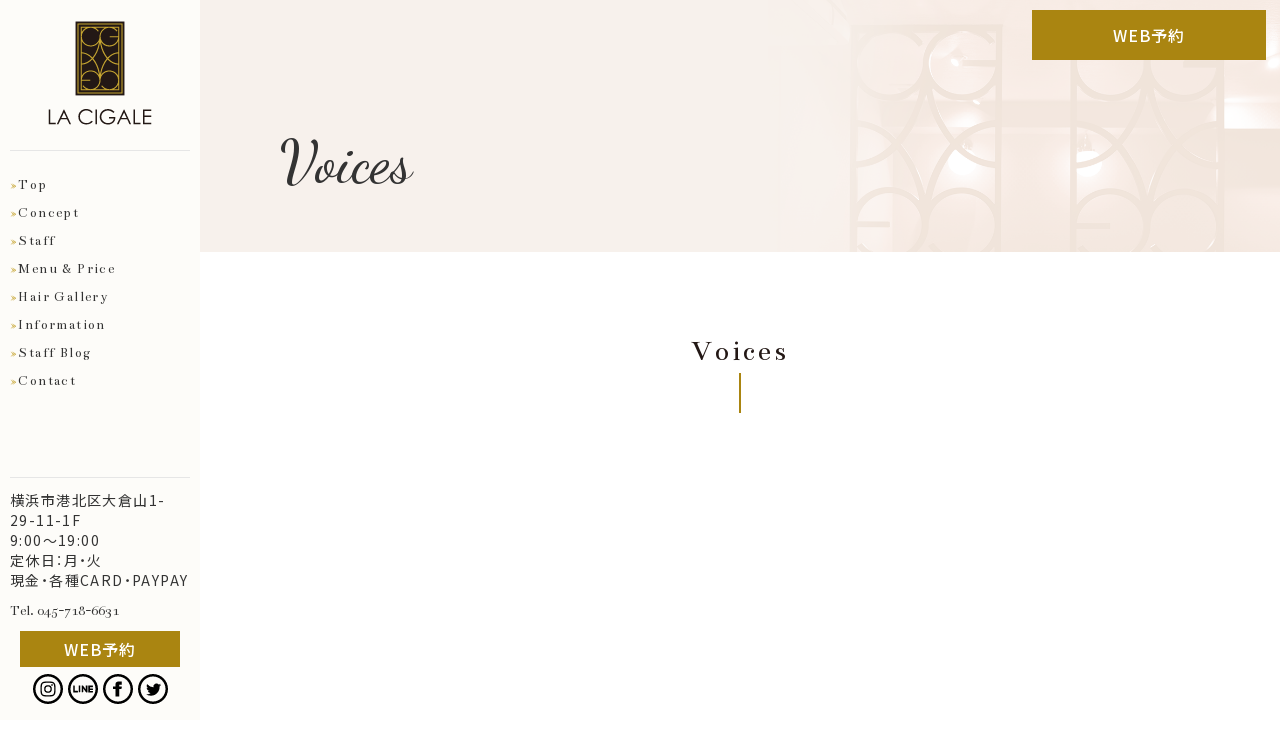

--- FILE ---
content_type: text/html; charset=UTF-8
request_url: https://www.lacigale-hair.com/voices/
body_size: 9092
content:
<!DOCTYPE html>
<html lang="ja">
<head>
<!-- Google tag (gtag.js) -->
<script async src="https://www.googletagmanager.com/gtag/js?id=G-QLKLQJN9V7"></script>
<script>
  window.dataLayer = window.dataLayer || [];
  function gtag(){dataLayer.push(arguments);}
  gtag('js', new Date());

  gtag('config', 'G-QLKLQJN9V7');
</script>
<meta charset="UTF-8">
<meta name="format-detection" content="telephone=no,address=no,email=no">
<meta name="viewport" content="width=device-width,initial-scale=1.0">
<title>お客様の声 &#8211; 大倉山美容室LACIGALE</title>
<meta name="robots" content="max-image-preview:large">
<link rel="dns-prefetch" href="//webfonts.xserver.jp">
<link rel="dns-prefetch" href="//kit.fontawesome.com">
<style>
img:is([sizes=auto i],[sizes^="auto," i]){contain-intrinsic-size:3000px 1500px}
/*# sourceURL=wp-img-auto-sizes-contain-inline-css */
  </style>
<style>
:root{--wp-block-synced-color:#7a00df;--wp-block-synced-color--rgb:122,0,223;--wp-bound-block-color:var(--wp-block-synced-color);--wp-editor-canvas-background:#ddd;--wp-admin-theme-color:#007cba;--wp-admin-theme-color--rgb:0,124,186;--wp-admin-theme-color-darker-10:#006ba1;--wp-admin-theme-color-darker-10--rgb:0,107,160.5;--wp-admin-theme-color-darker-20:#005a87;--wp-admin-theme-color-darker-20--rgb:0,90,135;--wp-admin-border-width-focus:2px}@media (min-resolution:192dpi){:root{--wp-admin-border-width-focus:1.5px}}.wp-element-button{cursor:pointer}:root .has-very-light-gray-background-color{background-color:#eee}:root .has-very-dark-gray-background-color{background-color:#313131}:root .has-very-light-gray-color{color:#eee}:root .has-very-dark-gray-color{color:#313131}:root .has-vivid-green-cyan-to-vivid-cyan-blue-gradient-background{background:linear-gradient(135deg,#00d084,#0693e3)}:root .has-purple-crush-gradient-background{background:linear-gradient(135deg,#34e2e4,#4721fb 50%,#ab1dfe)}:root .has-hazy-dawn-gradient-background{background:linear-gradient(135deg,#faaca8,#dad0ec)}:root .has-subdued-olive-gradient-background{background:linear-gradient(135deg,#fafae1,#67a671)}:root .has-atomic-cream-gradient-background{background:linear-gradient(135deg,#fdd79a,#004a59)}:root .has-nightshade-gradient-background{background:linear-gradient(135deg,#330968,#31cdcf)}:root .has-midnight-gradient-background{background:linear-gradient(135deg,#020381,#2874fc)}:root{--wp--preset--font-size--normal:16px;--wp--preset--font-size--huge:42px}.has-regular-font-size{font-size:1em}.has-larger-font-size{font-size:2.625em}.has-normal-font-size{font-size:var(--wp--preset--font-size--normal)}.has-huge-font-size{font-size:var(--wp--preset--font-size--huge)}.has-text-align-center{text-align:center}.has-text-align-left{text-align:left}.has-text-align-right{text-align:right}.has-fit-text{white-space:nowrap!important}#end-resizable-editor-section{display:none}.aligncenter{clear:both}.items-justified-left{justify-content:flex-start}.items-justified-center{justify-content:center}.items-justified-right{justify-content:flex-end}.items-justified-space-between{justify-content:space-between}.screen-reader-text{border:0;clip-path:inset(50%);height:1px;margin:-1px;overflow:hidden;padding:0;position:absolute;width:1px;word-wrap:normal!important}.screen-reader-text:focus{background-color:#ddd;clip-path:none;color:#444;display:block;font-size:1em;height:auto;left:5px;line-height:normal;padding:15px 23px 14px;text-decoration:none;top:5px;width:auto;z-index:100000}html :where(.has-border-color){border-style:solid}html :where([style*=border-top-color]){border-top-style:solid}html :where([style*=border-right-color]){border-right-style:solid}html :where([style*=border-bottom-color]){border-bottom-style:solid}html :where([style*=border-left-color]){border-left-style:solid}html :where([style*=border-width]){border-style:solid}html :where([style*=border-top-width]){border-top-style:solid}html :where([style*=border-right-width]){border-right-style:solid}html :where([style*=border-bottom-width]){border-bottom-style:solid}html :where([style*=border-left-width]){border-left-style:solid}html :where(img[class*=wp-image-]){height:auto;max-width:100%}:where(figure){margin:0 0 1em}html :where(.is-position-sticky){--wp-admin--admin-bar--position-offset:var(--wp-admin--admin-bar--height,0px)}@media screen and (max-width:600px){html :where(.is-position-sticky){--wp-admin--admin-bar--position-offset:0px}}
/*wp_block_styles_on_demand_placeholder:696d7e1c2a9c7*/
/*# sourceURL=wp-block-library-inline-css */
  </style>
<style>
/*! This file is auto-generated */
.wp-block-button__link{color:#fff;background-color:#32373c;border-radius:9999px;box-shadow:none;text-decoration:none;padding:calc(.667em + 2px) calc(1.333em + 2px);font-size:1.125em}.wp-block-file__button{background:#32373c;color:#fff;text-decoration:none}
/*# sourceURL=/wp-includes/css/classic-themes.min.css */
  </style>
<link rel="stylesheet" href="https://www.lacigale-hair.com/wp-content/themes/salon-basic/assets/styles/variable.css,q230620.pagespeed.ce.QtOWw9xuA3.css">
<link rel="stylesheet" href="https://www.lacigale-hair.com/wp-content/themes/salon-basic/assets/styles/regulate.css,q230620.pagespeed.ce.FlNg6gHTnk.css">
<link rel="stylesheet" href="https://www.lacigale-hair.com/wp-content/themes/salon-basic/assets/styles/layout.css,q230620.pagespeed.ce.NmVwvfEz4d.css">
<link rel="stylesheet" href="https://www.lacigale-hair.com/wp-content/themes/salon-basic/assets/styles/module.css?230620">
<link rel="stylesheet" href="https://www.lacigale-hair.com/wp-content/themes/salon-basic/assets/styles/archive.css?230620">
<script src="https://www.lacigale-hair.com/wp-content/themes/salon-basic/assets/vendor/jquery/jquery-3.5.1.min.js"></script>
<script src="//webfonts.xserver.jp/js/xserverv3.js?fadein=0&amp;ver=2.0.9"></script>
<script src="https://kit.fontawesome.com/b1e86c5a18.js"></script>
<script src="https://www.lacigale-hair.com/wp-content/themes/salon-basic/assets/vendor/picturefill/picturefill.min.js"></script>
<style>
			.list-staff td{
	background: #f6f2e9 ;padding: 1em;
}
.list-staff table{
	margin:.5em 0 ;
}
.list-staff td p{
	margin-top:0px;
}
.btn{
	display: inline-block;
	padding: 10px 1em;
	background-color:#B9993B;
	color: #fff;
	font-weight: 600;
	margin: 10px 0;
	text-decoration: none !important;
}

/* =============================================
   ラシガル様 インタビューページ・コンプリートスタイル
   ============================================= */

/* --- 1. 全体レイアウト --- */
.interview-container {
    margin: 0 auto;
    color: #333;
    line-height: 1.8;
    letter-spacing: 0.05em;
}

/* --- 2. リード文セクション --- */
.interview-header {
    margin-bottom: 80px;
    text-align: center;
}
.interview-title {
    margin-top: 0px !important;
}

.interview-lead {
    display: inline-block;
    text-align: left;
    margin: 0 auto;
}

/* --- 3. プロフィールセクション --- */
.interview-profile {
    display: flex;
    justify-content: space-between;
    align-items: center;
    margin-bottom: 100px;
    gap: 40px;
    border-bottom: 1px solid #dcdcdc;
    padding-bottom: 60px;
}

.profile-info {
    /* メイン画像(550px)とのバランスを計算 */
    width: calc(100% - 550px - 40px);
    position: relative;
}

.profile-name {
    margin-bottom: 25px;
    position: relative;
    padding-bottom: 20px;
}

/* ゴールドのアクセントライン */
.profile-name::after {
    content: "";
    position: absolute;
    bottom: 0;
    left: 0;
    width: 60px;
    height: 2px;
    background-color: #b08d3e;
}

.name-jp {
    display: block;
    font-size: 3rem;
    font-weight: normal;
    line-height: 1.2;
}

/* 筆記体の英語名（背景デザイン） */
.name-en {
    display: block;
    font-size: 6.5rem;
    font-family: "Dancing Script", cursive; 
    font-style: italic;
    color: rgba(176, 141, 62, 0.07); /* 非常に薄く配置 */
    position: absolute;
    right: -20px;
    bottom: -40px;
    white-space: nowrap;
    z-index: -1;
}

.profile-status {
    color: #666;
    font-size: 0.9rem;
}

.profile-image {
    width: 550px;
    flex-shrink: 0;
}

.profile-image img {
    width: 100%;
    height: auto;
    vertical-align: bottom;
}

/* --- 4. インタビュー本文エリア --- */
.interview-body {
    margin: 0 auto 80px;
}

.interview-item {
    margin-bottom: 60px;
}

.interview-question {
    color: #b08d3e; 
    margin-bottom: 20px;
    font-weight: bold;
    font-size: 1.2rem;
    border-left: 3px solid #b08d3e;
    padding-left: 15px;
}

.interview-answer p {
    margin-bottom: 1.5em;
}

/* 引用デザイン */
.quote-text {
    margin: 2em 0;
    padding: 1.5em;
    background-color: #fcfaf5;
    border-radius: 4px;
    font-style: italic;
}

/* 強調マーカー */
.highlight-text {
    font-weight: bold;
}

/* --- 5. 下部フォトギャラリー（重要：全体表示設定） --- */
.interview-photo {
    margin: 80px 0 0 0 ;
    width: 100%;
}

.interview-photo ul {
    list-style: none;
    padding: 0;
    margin: 0;
    display: flex;
    justify-content: flex-start;
    gap: 20px;
}

.interview-photo li {
    flex: 1;
    flex-shrink: 0;
    min-width: 0;
}

.interview-photo li img {
    width: 100%;
    /* 【高さを統一する設定】 */
    aspect-ratio: 3 / 4; /* 枠を3:4の縦長に固定 */
    /* 【横を切らない設定】 */
    object-fit: contain; /* 枠内に全体を収める（足りない部分は余白になる） */
    background-color: #f9f9f9; /* 写真の横が空いた時のための薄い背景色（任意） */
    vertical-align: bottom;
}

/* --- 6. レスポンシブ対応（スマホ） --- */
@media (max-width: 768px) {
    .interview-header {
        margin-bottom: 50px;
    }
    .interview-title {
        text-align: left;
    }

    .interview-profile {
        flex-direction: column;
        gap: 30px;
        padding-bottom:40px;
        margin-bottom:40px;
    }

    .profile-info {
        width: 100%;
        order: 2;
    }

    .profile-image {
        width: 100%;
        order: 1;
    }

    .name-jp {
        font-size: 2.2rem;
    }

    .name-en {
        font-size: 4.5rem;
        right: 0;
        bottom: -20px;
    }
    .quote-text {
        margin: 2em 0;
        padding: 1.5em;
        background-color: #fcfaf5;
        border-radius: 4px;
        font-style: italic;
        font-size: calc( 24 * 100vw / 768 );
    }

    /* スマホ時の横スクロールギャラリー設定 */
    .interview-photo {
        overflow-x: auto;
        -webkit-overflow-scrolling: touch; /* iOSの慣性スクロール */
        padding-bottom: 0px;
    }

    /* スクロールバーを隠してスッキリさせる（任意） */
    .interview-photo::-webkit-scrollbar {
        display: none;
    }

    .interview-photo ul {
        width: max-content; /* 中身の合計幅を確保 */
        gap: 5px;
    }

    .interview-photo li {
        width: 260px; /* スマホで1枚が見やすい幅に固定 */
        flex: none;
    }

    .interview-photo li img {
        aspect-ratio: 1 / 1; /* スマホでは正方形の枠に収める */
    }
    
}		</style>
<link rel="apple-touch-icon" sizes="180x180" href="https://www.lacigale-hair.com/wp-content/themes/salon-basic/assets/favicon/xapple-touch-icon.png.pagespeed.ic.Ay70zf9GzV.webp">
<link rel="icon" type="image/png" sizes="32x32" href="https://www.lacigale-hair.com/wp-content/themes/salon-basic/assets/favicon/xapple-touch-icon.png.pagespeed.ic.Ay70zf9GzV.webp">
<meta name="msapplication-TileColor" content="#59504d">
<style id='global-styles-inline-css' type='text/css'>
:root{--wp--preset--aspect-ratio--square: 1;--wp--preset--aspect-ratio--4-3: 4/3;--wp--preset--aspect-ratio--3-4: 3/4;--wp--preset--aspect-ratio--3-2: 3/2;--wp--preset--aspect-ratio--2-3: 2/3;--wp--preset--aspect-ratio--16-9: 16/9;--wp--preset--aspect-ratio--9-16: 9/16;--wp--preset--color--black: #000000;--wp--preset--color--cyan-bluish-gray: #abb8c3;--wp--preset--color--white: #ffffff;--wp--preset--color--pale-pink: #f78da7;--wp--preset--color--vivid-red: #cf2e2e;--wp--preset--color--luminous-vivid-orange: #ff6900;--wp--preset--color--luminous-vivid-amber: #fcb900;--wp--preset--color--light-green-cyan: #7bdcb5;--wp--preset--color--vivid-green-cyan: #00d084;--wp--preset--color--pale-cyan-blue: #8ed1fc;--wp--preset--color--vivid-cyan-blue: #0693e3;--wp--preset--color--vivid-purple: #9b51e0;--wp--preset--gradient--vivid-cyan-blue-to-vivid-purple: linear-gradient(135deg,rgb(6,147,227) 0%,rgb(155,81,224) 100%);--wp--preset--gradient--light-green-cyan-to-vivid-green-cyan: linear-gradient(135deg,rgb(122,220,180) 0%,rgb(0,208,130) 100%);--wp--preset--gradient--luminous-vivid-amber-to-luminous-vivid-orange: linear-gradient(135deg,rgb(252,185,0) 0%,rgb(255,105,0) 100%);--wp--preset--gradient--luminous-vivid-orange-to-vivid-red: linear-gradient(135deg,rgb(255,105,0) 0%,rgb(207,46,46) 100%);--wp--preset--gradient--very-light-gray-to-cyan-bluish-gray: linear-gradient(135deg,rgb(238,238,238) 0%,rgb(169,184,195) 100%);--wp--preset--gradient--cool-to-warm-spectrum: linear-gradient(135deg,rgb(74,234,220) 0%,rgb(151,120,209) 20%,rgb(207,42,186) 40%,rgb(238,44,130) 60%,rgb(251,105,98) 80%,rgb(254,248,76) 100%);--wp--preset--gradient--blush-light-purple: linear-gradient(135deg,rgb(255,206,236) 0%,rgb(152,150,240) 100%);--wp--preset--gradient--blush-bordeaux: linear-gradient(135deg,rgb(254,205,165) 0%,rgb(254,45,45) 50%,rgb(107,0,62) 100%);--wp--preset--gradient--luminous-dusk: linear-gradient(135deg,rgb(255,203,112) 0%,rgb(199,81,192) 50%,rgb(65,88,208) 100%);--wp--preset--gradient--pale-ocean: linear-gradient(135deg,rgb(255,245,203) 0%,rgb(182,227,212) 50%,rgb(51,167,181) 100%);--wp--preset--gradient--electric-grass: linear-gradient(135deg,rgb(202,248,128) 0%,rgb(113,206,126) 100%);--wp--preset--gradient--midnight: linear-gradient(135deg,rgb(2,3,129) 0%,rgb(40,116,252) 100%);--wp--preset--font-size--small: 13px;--wp--preset--font-size--medium: 20px;--wp--preset--font-size--large: 36px;--wp--preset--font-size--x-large: 42px;--wp--preset--spacing--20: 0.44rem;--wp--preset--spacing--30: 0.67rem;--wp--preset--spacing--40: 1rem;--wp--preset--spacing--50: 1.5rem;--wp--preset--spacing--60: 2.25rem;--wp--preset--spacing--70: 3.38rem;--wp--preset--spacing--80: 5.06rem;--wp--preset--shadow--natural: 6px 6px 9px rgba(0, 0, 0, 0.2);--wp--preset--shadow--deep: 12px 12px 50px rgba(0, 0, 0, 0.4);--wp--preset--shadow--sharp: 6px 6px 0px rgba(0, 0, 0, 0.2);--wp--preset--shadow--outlined: 6px 6px 0px -3px rgb(255, 255, 255), 6px 6px rgb(0, 0, 0);--wp--preset--shadow--crisp: 6px 6px 0px rgb(0, 0, 0);}:where(.is-layout-flex){gap: 0.5em;}:where(.is-layout-grid){gap: 0.5em;}body .is-layout-flex{display: flex;}.is-layout-flex{flex-wrap: wrap;align-items: center;}.is-layout-flex > :is(*, div){margin: 0;}body .is-layout-grid{display: grid;}.is-layout-grid > :is(*, div){margin: 0;}:where(.wp-block-columns.is-layout-flex){gap: 2em;}:where(.wp-block-columns.is-layout-grid){gap: 2em;}:where(.wp-block-post-template.is-layout-flex){gap: 1.25em;}:where(.wp-block-post-template.is-layout-grid){gap: 1.25em;}.has-black-color{color: var(--wp--preset--color--black) !important;}.has-cyan-bluish-gray-color{color: var(--wp--preset--color--cyan-bluish-gray) !important;}.has-white-color{color: var(--wp--preset--color--white) !important;}.has-pale-pink-color{color: var(--wp--preset--color--pale-pink) !important;}.has-vivid-red-color{color: var(--wp--preset--color--vivid-red) !important;}.has-luminous-vivid-orange-color{color: var(--wp--preset--color--luminous-vivid-orange) !important;}.has-luminous-vivid-amber-color{color: var(--wp--preset--color--luminous-vivid-amber) !important;}.has-light-green-cyan-color{color: var(--wp--preset--color--light-green-cyan) !important;}.has-vivid-green-cyan-color{color: var(--wp--preset--color--vivid-green-cyan) !important;}.has-pale-cyan-blue-color{color: var(--wp--preset--color--pale-cyan-blue) !important;}.has-vivid-cyan-blue-color{color: var(--wp--preset--color--vivid-cyan-blue) !important;}.has-vivid-purple-color{color: var(--wp--preset--color--vivid-purple) !important;}.has-black-background-color{background-color: var(--wp--preset--color--black) !important;}.has-cyan-bluish-gray-background-color{background-color: var(--wp--preset--color--cyan-bluish-gray) !important;}.has-white-background-color{background-color: var(--wp--preset--color--white) !important;}.has-pale-pink-background-color{background-color: var(--wp--preset--color--pale-pink) !important;}.has-vivid-red-background-color{background-color: var(--wp--preset--color--vivid-red) !important;}.has-luminous-vivid-orange-background-color{background-color: var(--wp--preset--color--luminous-vivid-orange) !important;}.has-luminous-vivid-amber-background-color{background-color: var(--wp--preset--color--luminous-vivid-amber) !important;}.has-light-green-cyan-background-color{background-color: var(--wp--preset--color--light-green-cyan) !important;}.has-vivid-green-cyan-background-color{background-color: var(--wp--preset--color--vivid-green-cyan) !important;}.has-pale-cyan-blue-background-color{background-color: var(--wp--preset--color--pale-cyan-blue) !important;}.has-vivid-cyan-blue-background-color{background-color: var(--wp--preset--color--vivid-cyan-blue) !important;}.has-vivid-purple-background-color{background-color: var(--wp--preset--color--vivid-purple) !important;}.has-black-border-color{border-color: var(--wp--preset--color--black) !important;}.has-cyan-bluish-gray-border-color{border-color: var(--wp--preset--color--cyan-bluish-gray) !important;}.has-white-border-color{border-color: var(--wp--preset--color--white) !important;}.has-pale-pink-border-color{border-color: var(--wp--preset--color--pale-pink) !important;}.has-vivid-red-border-color{border-color: var(--wp--preset--color--vivid-red) !important;}.has-luminous-vivid-orange-border-color{border-color: var(--wp--preset--color--luminous-vivid-orange) !important;}.has-luminous-vivid-amber-border-color{border-color: var(--wp--preset--color--luminous-vivid-amber) !important;}.has-light-green-cyan-border-color{border-color: var(--wp--preset--color--light-green-cyan) !important;}.has-vivid-green-cyan-border-color{border-color: var(--wp--preset--color--vivid-green-cyan) !important;}.has-pale-cyan-blue-border-color{border-color: var(--wp--preset--color--pale-cyan-blue) !important;}.has-vivid-cyan-blue-border-color{border-color: var(--wp--preset--color--vivid-cyan-blue) !important;}.has-vivid-purple-border-color{border-color: var(--wp--preset--color--vivid-purple) !important;}.has-vivid-cyan-blue-to-vivid-purple-gradient-background{background: var(--wp--preset--gradient--vivid-cyan-blue-to-vivid-purple) !important;}.has-light-green-cyan-to-vivid-green-cyan-gradient-background{background: var(--wp--preset--gradient--light-green-cyan-to-vivid-green-cyan) !important;}.has-luminous-vivid-amber-to-luminous-vivid-orange-gradient-background{background: var(--wp--preset--gradient--luminous-vivid-amber-to-luminous-vivid-orange) !important;}.has-luminous-vivid-orange-to-vivid-red-gradient-background{background: var(--wp--preset--gradient--luminous-vivid-orange-to-vivid-red) !important;}.has-very-light-gray-to-cyan-bluish-gray-gradient-background{background: var(--wp--preset--gradient--very-light-gray-to-cyan-bluish-gray) !important;}.has-cool-to-warm-spectrum-gradient-background{background: var(--wp--preset--gradient--cool-to-warm-spectrum) !important;}.has-blush-light-purple-gradient-background{background: var(--wp--preset--gradient--blush-light-purple) !important;}.has-blush-bordeaux-gradient-background{background: var(--wp--preset--gradient--blush-bordeaux) !important;}.has-luminous-dusk-gradient-background{background: var(--wp--preset--gradient--luminous-dusk) !important;}.has-pale-ocean-gradient-background{background: var(--wp--preset--gradient--pale-ocean) !important;}.has-electric-grass-gradient-background{background: var(--wp--preset--gradient--electric-grass) !important;}.has-midnight-gradient-background{background: var(--wp--preset--gradient--midnight) !important;}.has-small-font-size{font-size: var(--wp--preset--font-size--small) !important;}.has-medium-font-size{font-size: var(--wp--preset--font-size--medium) !important;}.has-large-font-size{font-size: var(--wp--preset--font-size--large) !important;}.has-x-large-font-size{font-size: var(--wp--preset--font-size--x-large) !important;}
/*# sourceURL=global-styles-inline-css */
</style>
</head>
<body class="wp-theme-salon-basic voices"><noscript><meta HTTP-EQUIV="refresh" content="0;url='https://www.lacigale-hair.com/voices/?PageSpeed=noscript'" /><style><!--table,div,span,font,p{display:none} --></style><div style="display:block">Please click <a href="https://www.lacigale-hair.com/voices/?PageSpeed=noscript">here</a> if you are not redirected within a few seconds.</div></noscript>
<header id="header">
<a href="https://www.lacigale-hair.com/" class="logo">
<picture>
<source srcset="https://www.lacigale-hair.com/wp-content/uploads/2023/06/logo_sp-3.svg" media="(max-width:768px)">
<source srcset="https://www.lacigale-hair.com/wp-content/uploads/2023/06/logo_pc.svg" media="(min-width:769px)">
<img src="https://www.lacigale-hair.com/wp-content/uploads/2023/06/logo_pc.svg" alt="大倉山美容室LACIGALE">
</picture>
</a>
<nav id="nav">
<div class="scroll">
<a id="nav-tel" href="tel:0457186631" class="link01 is-sp">TEL</a>
<ul id="nav-global" class="en">
<li>
<a href="/">Top</a>
</li>
<li>
<a href="https://www.lacigale-hair.com/concept/">Concept</a>
</li>
<li>
<a href="/#staff">Staff</a>
</li>
<li>
<a href="https://www.lacigale-hair.com/menu/">Menu &#038; Price</a>
</li>
<li>
<a href="/gallery-stylist/yuyasuzuki/">Hair Gallery</a>
</li>
<li>
<a href="/#information">Information</a>
</li>
<li>
<a href="/blog/" target="_blank" rel="noopener noreferrer">Staff Blog</a>
</li>
<li>
<a href="https://www.lacigale-hair.com/contact/">Contact</a>
</ul>
<dl id="nav-about">
<p>横浜市港北区大倉山1-29-11-1F</p>
<p>9:00～19:00</p>
<p>定休日：月・火</p>
<p>現金・各種CARD・PAYPAY</p>
</dl>
<ul id="nav-contacts">
<li><a href="tel:0457186631" class="tel">Tel. 045-718-6631</a></li>
<li><a href="https://sam001.salonanswer.com/sas/reserve/lacigale/" class="link01" target="_blank" rel="noopener noreferrer">WEB予約</a></li>
</ul>
<ul id="nav-sns">
<li><a href="https://www.instagram.com/lacigale.hair/" target="_blank" rel="noopener noreferrer"><img src="https://www.lacigale-hair.com/wp-content/themes/salon-basic/assets/images/ui/icon/sns/instagram.svg" alt="instagram"></a></li>
<li><a href="https://page.line.me/knd1977g" target="_blank" rel="noopener noreferrer"><img src="https://www.lacigale-hair.com/wp-content/themes/salon-basic/assets/images/ui/icon/sns/line.svg" alt="line"></a></li>
<li><a href="https://www.facebook.com/lacigale.hair/" target="_blank" rel="noopener noreferrer"><img src="https://www.lacigale-hair.com/wp-content/themes/salon-basic/assets/images/ui/icon/sns/facebook.svg" alt="facebook"></a></li>
<li><a href="https://twitter.com/lacigale_hair" target="_blank" rel="noopener noreferrer"><img src="https://www.lacigale-hair.com/wp-content/themes/salon-basic/assets/images/ui/icon/sns/twitter.svg" alt="twitter"></a></li>
</ul>
<button id="closeBtn" type="button" class="is-sp"><img src="[data-uri]" alt="CLOSE"></button>
</div>
</nav>
</header>
<a id="fixedLink" href="https://sam001.salonanswer.com/sas/reserve/lacigale/" class="link01" target="_blank" rel="noopener noreferrer">WEB<br class="is-sp">予約</a>
<button type="button" id="menuBtn"><span><span></span><span></span><span></span><span></span></span></button>
<main id="main">
<div id="head-banner">
<h1>Voices</h1>
</div>
<section id="staff" class="voice-index target  effect">
<div class="wrap">
<h2 class="section-title01 en">Voices</h2>
</div>
</section>
</main>
<footer id="footer">
<div class="wrap">
<a href="https://www.lacigale-hair.com/" class="logo is-pc"><img src="https://www.lacigale-hair.com/wp-content/uploads/2023/06/logo_white.svg" alt="大倉山美容室LACIGALE"></a>
<p class="copyright en">©2023 LA CIGALE, Inc. All Rights Reserved.</p>
</div>
</footer>
<script type="speculationrules">
{"prefetch":[{"source":"document","where":{"and":[{"href_matches":"/*"},{"not":{"href_matches":["/wp-*.php","/wp-admin/*","/wp-content/uploads/*","/wp-content/*","/wp-content/plugins/*","/wp-content/themes/salon-basic/*","/*\\?(.+)"]}},{"not":{"selector_matches":"a[rel~=\"nofollow\"]"}},{"not":{"selector_matches":".no-prefetch, .no-prefetch a"}}]},"eagerness":"conservative"}]}
</script>
<script type="text/javascript" src="https://www.lacigale-hair.com/wp-content/themes/salon-basic/assets/vendor/object-fit-images/ofi.min.js" id="ofi-js"></script>
<script type="text/javascript" src="https://www.lacigale-hair.com/wp-content/themes/salon-basic/assets/scripts/common.js" id="commonjs-js"></script>
<script type="text/javascript" src="https://www.lacigale-hair.com/wp-content/themes/salon-basic/assets/vendor/jquery-autopager/jquery.autopager-1.0.0.js" id="autopager-js"></script>
<script>
    var maxpage = 0;
    $.autopager( {
      content : '.list-staff > li' ,
      link : '#moreBtn' ,
      autoLoad : false ,
      start : function( current , next ){
        $( '#moreBtn' ).attr( 'disabled' , true );
      },
      load: function ( current , next ) {
        $( '#moreBtn' ).attr( 'disabled' , false );
        if( next.url !== undefined ){
          var url = next.url.split( '?' );
          url = url[0].split( '/' );
          var nextpage = url[url.length-2];
          console.log( nextpage );
        }
        if( next.url === undefined || nextpage > maxpage ){
          $( '#moreBtn' ).hide();
        }
      }
    });
    $( '#moreBtn' ).click( function(){
      $.autopager( 'load' );
      return false;
    });
  var effects = [].slice.call(document.querySelectorAll( ".effect" ) );
  if( "IntersectionObserver" in window ){
    let effectObserver = new IntersectionObserver( function( entries , observer ){
      entries.forEach( function(entry){
        if( entry.isIntersecting ){
          let effect = entry.target;
          effect.classList.add( "is-effect" )
          effectObserver.unobserve( effect );
        }
      });
    });
    effects.forEach( function( effect ){
      effectObserver.observe( effect );
    });
  } else {
    // Possibly fall back to a more compatible method here
  }
</script>
<script>
  var effects = [].slice.call(document.querySelectorAll( ".effect" ) );
  if( "IntersectionObserver" in window ){
    let effectObserver = new IntersectionObserver( function( entries , observer ){
      entries.forEach( function(entry){
        if( entry.isIntersecting ){
          let effect = entry.target;
          effect.classList.add( "is-effect" )
          effectObserver.unobserve( effect );
        }
      });
    });
    effects.forEach( function( effect ){
      effectObserver.observe( effect );
    });
  } else {
    // Possibly fall back to a more compatible method here
  }
</script>
</body>
</html>

--- FILE ---
content_type: text/css
request_url: https://www.lacigale-hair.com/wp-content/themes/salon-basic/assets/styles/variable.css,q230620.pagespeed.ce.QtOWw9xuA3.css
body_size: 398
content:
:root{
	--text : #333;
	--body : #fff;
	--bg : #aa8511;
	--footerbg : #111;
	--drawer : rgba(102,102,102,.95);
	--menuBtn : #3e3a39;
	--border : #e6e6e6;
	--title : #231815;
	--track : #f1f1f1;
	--thumb : #c0c0c0;
	--thumbHover : #a8a8a8;
	--logoLPC : 230px;
	--logoHeightLPC : 250px;
	--logoPC : calc( 140 * 100vw / 1280 );
	--logoHeightPC : calc( 150 * 100vw / 1280 );
	--logoTB : calc( 100 * 100vw / 768 );
	--logoHeightTB : calc( 105 * 100vw / 768 );
	--logoSP : calc( 85 * 100vw / 768 );
	--logoHeightSP : calc( 120 * 100vw / 768 );
}

/*--banner------------*/

#information li.pickup h3{
	font-weight : 500;
	color : #720305;
}

@media screen and (max-width: 768px){
	#information ul li{
		border-bottom : 1px solid #ccc;
		margin-bottom : calc(20 * 100vw / 768);
		padding-bottom : calc(20 * 100vw / 768);
	}
	#information ul li:nth-last-of-type(1){
		border-bottom : none ;
		padding-bottom : 0;
		margin-bottom : 0;
	}
	#information .banner_wrap{
		margin-bottom : calc(15 * 100vw / 768);
	}
	#information .banner_wrap img{
		max-width : 100%;
	}
}

@media print,screen and (min-width: 769px){
	#information ul li{
		border-bottom : 1px solid #ccc;
		margin-bottom : 15px;
		padding-bottom : 15px;
	}
	#information ul li:nth-last-of-type(1){
		border-bottom : none ;
		padding-bottom : 0;
		margin-bottom : 0;
	}
	#information .banner_wrap{
		margin-bottom : 10px;
	}
	#information .banner_wrap img{
		max-width : 100%;
	}
}

--- FILE ---
content_type: text/css
request_url: https://www.lacigale-hair.com/wp-content/themes/salon-basic/assets/styles/regulate.css,q230620.pagespeed.ce.FlNg6gHTnk.css
body_size: 1356
content:
@charset "UTF-8";
@import url("https://cdn.jsdelivr.net/npm/yakuhanjp@3.2.0/dist/css/yakuhanjp.min.css");
@import url("https://cdn.jsdelivr.net/npm/yakuhanjp@3.2.0/dist/css/yakuhanmp.min.css");
@import url("https://fonts.googleapis.com/css?family=Noto+Sans+JP:400,500,700&display=swap&subset=japanese");
@import url("https://fonts.googleapis.com/css2?family=Bentham&display=swap");
:root{
	--fontFamily : YakuHanJP , "Noto Sans JP" , sans-serif;
	--fontWeight : 400;
    --fontMin : 'Bentham', serif;
}
:root{
	-ms-text-spacing : trim-start allow-end trim-adjacent ideograph-alpha ideograph-numeric;
	    text-spacing : trim-start allow-end trim-adjacent ideograph-alpha ideograph-numeric;
}
* , *:before , *:after{
	box-sizing : border-box;
}
html{
	visibility : visible;
}
html , body{
	margin : 0;
	padding : 0;
	border : 0;
	font-size : 100%;
	font : inherit;
}
div , span , applet , object , iframe , h1 , h2 , h3 , h4 , h5 , h6 , p , blockquote , pre , a , abbr , acronym , address , big , cite , code , del , dfn , em , img , ins , kbd , q , s , samp , small , strike , strong , sub , sup , tt , var , b , u , i , dl , dt , dd , ol , ul , li , fieldset , form , label , legend , table , caption , tbody , tfoot , thead , tr , th , td , article , aside , canvas , details , embed , figure , figcaption , footer , header , nav , output , ruby , section , summary , time , mark , audio , video{
	margin : 0;
	padding : 0;
	border : 0;
	font-size : 100%;
	font : inherit;
}
main , article , aside , details , figcaption , figure , footer , header , nav , section , picture{
	display : block;
}
ol , ul{
	list-style : none;
}
blockquote , q{
	quotes : none;
}
blockquote:before , blockquote:after , q:before , q:after{
	content : "";
	content : none;
}
table{
	border-collapse : collapse;
	border-spacing : 0;
	width : 100%;
	table-layout : fixed;
}
em{
	font-style : normal;
}
a{
	text-decoration : none;
	outline : none;
}
picture{
	line-height : 1;
}
picture img{
	line-height : 1;
	vertical-align : top;
}
img{
	width : auto;
	vertical-align : top;
	outline : none;
}
input , select{
	color : var(--body);
}
input[type="text"] , input[type="email"] , input[type="password"] , input[type="tel"]{
	padding-left : .5em;
	padding-right : .5em;
	font-size : 1em;
}
textarea{
	padding : .5em;
	font-size : 1em;
}
input[type="submit"] , input[type="reset"] , button{
	border : 0;
	padding : 0;
	outline : none;
	-webkit-appearance : none;
}
input[type="submit"]:hover , input[type="reset"]:hover , button:hover{
	cursor : pointer;
}
select{
	outline : 0;
	-webkit-appearance : none;
	border-radius : 0;
}
select::-ms-expand{
	display : none;
}
input{
	-webkit-appearance : none;
	border-radius : 0;
	border-style : solid;
	outline : none;
}
textarea{
	resize : vertical;
	-webkit-appearance : none;
	border-radius : 0;
	border-style : solid;
}
input , select , textarea , button{
	font-family : YakuHanJP , "Noto Sans JP" , sans-serif;
	font-family : var(--fontFamily);
}
button{
	cursor : pointer;
	background : none;
}
body{
	font-family : YakuHanJP , "Noto Sans JP" , sans-serif;
	font-family : var(--fontFamily);
	font-weight : 300;
	position : relative;
	font-size : 100%;
	font-size-adjust : 100%;
	line-height : 1;
	display : block;
	overflow-scrolling : touch;
	-webkit-font-smoothing : antialiased;
	-moz-osx-font-smoothing : grayscale;
	scroll-behavior : smooth;
	text-rendering : optimizeLegibility;
	font-feature-settings : "palt" 1;
}
     p a.bt-link {
        text-decoration: none;
        background: #aa8511;
        color: #fff;
        padding: .5em 2em;
        display: inline-block;
        margin-top: .5em;
        margin-bottom: .5em;
    }

--- FILE ---
content_type: text/css
request_url: https://www.lacigale-hair.com/wp-content/themes/salon-basic/assets/styles/layout.css,q230620.pagespeed.ce.NmVwvfEz4d.css
body_size: 4093
content:
@charset "UTF-8";
@import url('https://fonts.googleapis.com/css2?family=Comfortaa:wght@300;400;500;600&display=swap');
@import url('https://fonts.googleapis.com/css2?family=Dancing+Script:wght@400;500;600;700&display=swap');
body{
	color : var(--text);
	background-color : var(--body);
}
@media screen and (max-width: 768px){
	body{
	}
}
@media print,screen and (min-width: 1280px){
	body{
		display : flex;
		align-items : flex-start;
		flex-wrap : wrap;
	}
}
body , a{
	color : var(--text);
}
/*--------------------------------------------
HEADER
---------------------------------------------*/
#header{
        background: #fdfcf9;
}
@media screen and (max-width: 768px){
	#header{
		position : fixed;
		top : 0;
		left : 0;
		width : 100%;
		z-index : 10;
		display : flex;
		align-items : center;
		justify-content : center;
		height : var(--logoHeightSP);
	}
	#header .logo img{
		height : var(--logoSP);
	}
}
@media print,screen and (min-width: 769px){
	#header{
		height : 100vh;
		top : 0;
		display : flex;
		flex-direction : column;
		z-index : 10;
		overflow-y : auto;
		scrollbar-width : thin;
	}
	#header::-webkit-scrollbar-track{
		background : var(--track);
	}
	#header::-webkit-scrollbar-thumb{
		background : var(--thumb);
	}
	#header::-webkit-scrollbar-thumb:hover{
		background : var(--thumbHover);
	}
	#header header{
		flex-shrink : 1;
	}
	#header .logo{
		flex-shrink : 0;
		display : flex;
		align-items : center;
		justify-content : center;
		text-align : center;
	}
}
@media screen and (min-width: 769px) and (max-width:1279px){
	#header{
		position : fixed;
		transform : translateX(100%);
		right : 0;
		width : calc( 200 * 100% / 768 );
		padding-left : calc( 10 * 100vw / 768 );
		padding-right : calc( 10 * 100vw / 768 );
		backface-visibility : hidden;
		will-change : transoform;
		transition : transform .3s ease-in;
	}
	#header::-webkit-scrollbar{
		width : calc( 10 * 100vw / 768 );
	}
	#header .logo{
		height : var(--logoHeightTB);
	}
	#header .logo img{
		height : var(--logoTB);
	}
}
@media print,screen and (min-width: 1280px){
	#header{
		position : -webkit-sticky;
		position :         sticky;
		top : 0;
		flex-shrink : 0;
	}
}
@media print,screen and (min-width: 1280px) and (max-width:1379px){
	#header{
		width : calc( 200 * 100% / 1280 );
	}
	#header::-webkit-scrollbar{
		width : calc( 10 * 100vw / 1280 );
	}
	#header .logo{
		height : var(--logoHeightPC);
		background-size: cover;
		background-position: bottom center;
	}
	#header .logo img{
		height : var(--logoPC);
	}
}
@media print,screen and (min-width: 1380px){
	#header{
		width : 300px;
        background: #ede9df;
	}
	#header::-webkit-scrollbar{
		width : 10px;
	}
	#header .logo{
		max-height : var(--logoHeightLPC);
        min-height: 20vh;
		background-size: cover;
		background-position: bottom center;
	}
	#header .logo img{
		max-height : var(--logoLPC);
        		height : 20vh;

	}
}
@media screen and (min-width: 769px) and (max-width:1279px){
	body.is-open #header{
		transform : translateX(0);
	}
}
/*--------------------------------------------
MENU BUTTON
---------------------------------------------*/
@media screen and (max-width: 768px){
	body.is-open{
		overflow : hidden;
	}
	body.is-open [data-aos^=fade]{
		opacity : 1!important;
	}
	@media screen and (max-width: 768px){
		body.is-open #nav{
			max-height : 100vh;
		}
	}
	@media screen and (max-width: 768px){
		body.is-open #drawerPanel{
			position : fixed;
			z-index : -1;
			width : 100%;
		}
	}
	body.is-open #menuBtn > span:nth-of-type(1) span:nth-of-type(1){
		transform : translateY( calc( 10 * 100vw / 768 ) ) scale(0);
	}
	body.is-open #menuBtn > span:nth-of-type(1) span:nth-of-type(2){
		transform : rotate(-45deg);
	}
	body.is-open #menuBtn > span:nth-of-type(1) span:nth-of-type(3){
		transform : rotate(45deg);
	}
	body.is-open #menuBtn > span:nth-of-type(1) span:nth-of-type(4){
		transform : translateY( calc( -10 * 100vw / 768 ) ) scale(0);
	}
	@media (--spIE){
		body.is-open #menuBtn > span:nth-of-type(1) span:nth-of-type(1){
			transform : translateY( 10px ) scale(0);
		}
		body.is-open #menuBtn > span:nth-of-type(1) span:nth-of-type(4){
			transform : translateY( -10px ) scale(0);
		}
	}
	#menuBtn{
		z-index : 11;
		position : fixed;
	}
	#menuBtn span{
		font-size : 0;
	}
	#menuBtn > span:nth-of-type(1){
		width : 100%;
		height : 100%;
		position : relative;
		display : block;
	}
	#menuBtn span span{
		display : block;
		position : absolute;
		left : 0;
		transition : all .4s;
		width : 100%;
	}
	#menuBtn span span:nth-of-type(1){
		top : 0;
	}
	#menuBtn span span:nth-of-type(4){
		bottom : 0;
	}
}
@media screen and (min-width: 769px) and (max-width:1279px){
	body.is-open{
		overflow : hidden;
	}
	body.is-open [data-aos^=fade]{
		opacity : 1!important;
	}
	@media screen and (max-width: 768px){
		body.is-open #nav{
			max-height : 100vh;
		}
	}
	@media screen and (max-width: 768px){
		body.is-open #drawerPanel{
			position : fixed;
			z-index : -1;
			width : 100%;
		}
	}
	body.is-open #menuBtn > span:nth-of-type(1) span:nth-of-type(1){
		transform : translateY( calc( 10 * 100vw / 768 ) ) scale(0);
	}
	body.is-open #menuBtn > span:nth-of-type(1) span:nth-of-type(2){
		transform : rotate(-45deg);
	}
	body.is-open #menuBtn > span:nth-of-type(1) span:nth-of-type(3){
		transform : rotate(45deg);
	}
	body.is-open #menuBtn > span:nth-of-type(1) span:nth-of-type(4){
		transform : translateY( calc( -10 * 100vw / 768 ) ) scale(0);
	}
	@media (--spIE){
		body.is-open #menuBtn > span:nth-of-type(1) span:nth-of-type(1){
			transform : translateY( 10px ) scale(0);
		}
		body.is-open #menuBtn > span:nth-of-type(1) span:nth-of-type(4){
			transform : translateY( -10px ) scale(0);
		}
	}
	#menuBtn{
		z-index : 11;
		position : fixed;
	}
	#menuBtn span{
		font-size : 0;
	}
	#menuBtn > span:nth-of-type(1){
		width : 100%;
		height : 100%;
		position : relative;
		display : block;
	}
	#menuBtn span span{
		display : block;
		position : absolute;
		left : 0;
		transition : all .4s;
		width : 100%;
	}
	#menuBtn span span:nth-of-type(1){
		top : 0;
	}
	#menuBtn span span:nth-of-type(4){
		bottom : 0;
	}
}
#menuBtn{
	z-index : 11;
	position : fixed;
}
#menuBtn span{
	font-size : 0;
}
#menuBtn > span:nth-of-type(1){
	width : 100%;
	height : 100%;
	position : relative;
	display : block;
}
#menuBtn span span{
	display : block;
	position : absolute;
	left : 0;
	transition : all .4s;
	width : 100%;
}
#menuBtn span span:nth-of-type(1){
	top : 0;
}
#menuBtn span span:nth-of-type(4){
	bottom : 0;
}
@media screen and (max-width: 768px){
	#menuBtn{
		background-color : #fff;
		left : calc( 16 * 100% / 768 );
		top : calc( 20 * 100vw / 768 );
		width : calc( 84 * 100% / 768 );
		height : calc( 84 * 100vw / 768 );
		padding-top : calc( 19 * 100vw / 768 );
		padding-bottom : calc( 19 * 100vw / 768 );
		padding-left : calc( 7 * 100% / 768 );
		padding-right : calc( 7 * 100% / 768 );
	}
	#menuBtn span span{
		background : var(--menuBtn);
		height : calc( 6 * 100vw / 768 );
	}
	#menuBtn span span:nth-of-type(2) , #menuBtn span span:nth-of-type(3){
		top : calc( 20 * 100vw / 768 );
	}
}
@media screen and (min-width: 769px) and (max-width:1279px){
	#menuBtn{
		position : fixed;
		background-color : #fff;
		left : calc( 16 * 100% / 768 );
		top : calc( 20 * 100vw / 768 );
		width : calc( 84 * 100% / 768 );
		height : calc( 84 * 100vw / 768 );
		padding-top : calc( 19 * 100vw / 768 );
		padding-bottom : calc( 19 * 100vw / 768 );
		padding-left : calc( 7 * 100% / 768 );
		padding-right : calc( 7 * 100% / 768 );
	}
	#menuBtn span span{
		background : var(--menuBtn);
		height : calc( 6 * 100vw / 768 );
	}
	#menuBtn span span:nth-of-type(2) , #menuBtn span span:nth-of-type(3){
		top : calc( 20 * 100vw / 768 );
	}
}
@media print,screen and (min-width: 1280px){
	#menuBtn{
		display : none;
	}
}
/*--------------------------------------------
FIXED LINK
---------------------------------------------*/
#fixedLink{
	z-index : 11;
	position : fixed;
}
#fixedLink span{
	font-weight : normal;
	font-size : small;
	margin-left : .5em;
}
@media screen and (max-width: 768px){
	#fixedLink{
		top : calc( 20 * 100vw / 768 );
		right : calc( 28 * 100% / 768 );
		width : 100%;
		max-width : calc( 84 * 100% / 768 );
		height : calc( 84 * 100vw / 768 );
		backface-visibility : hidden;
		will-change : max-width;
		transition : max-width .3s ease-in;
	}
}
@media screen and (min-width: 769px) and (max-width:1279px){
	#fixedLink{
		top : calc( 10 * 100vw / 768 );
		right : calc( 14 * 100% / 768 );
		width : calc( 234 * 100% / 768 );
		height : calc( 50 * 100vw / 768 );
		backface-visibility : hidden;
		will-change : right;
		transition : right .3s ease-in;
	}
}
@media print,screen and (min-width: 1280px) and (max-width:1379px){
	#fixedLink{
		top : calc( 10 * 100vw / 1280 );
		right : calc( 14 * 100% / 1280 );
		width : calc( 234 * 100% / 1280 );
		height : calc( 50 * 100vw / 1280 );
	}
}
@media print,screen and (min-width: 1380px){
	#fixedLink{
		top : 10px;
		right : 14px;
		width : 234px;
		height : 50px;
	}
}
@media screen and (max-width: 768px){
	body.is-open #fixedLink{
		max-width : calc( 300 * 100% / 768 );
		height : calc( 84 * 100vw / 768 );
	}
	body.is-open #fixedLink br{
		display : none;
	}
}
@media screen and (min-width: 769px) and (max-width:1279px){
	body.is-open #fixedLink{
		right : calc( 214 * 100% / 768 );
	}
}
/*--------------------------------------------
NAV
---------------------------------------------*/

@media screen and (max-width: 768px){
	#nav{
		position : fixed;
		left : 0;
		width : 100%;
		z-index : 10;
		transition : max-height .5s ease-in;
		max-height : 0;
		overflow : hidden;
		overflow-y : scroll;
		background-color : var(--drawer);
		height : 100vh;
		top : 0;
		color : #fff;
	}
	#nav a{
		color : #fff;
	}
	#nav .scroll{
		padding-left : calc( 34 * 100% / 768 );
		padding-right : calc( 34 * 100% / 768 );
		padding-top : calc( 150 * 100vw / 768 );
		padding-bottom : calc( 58 * 100vw / 768 );
	}
}
@media print,screen and (min-width: 769px){
	#nav{
		flex-grow : 1;
	}
	#nav .scroll{
		display : flex;
		flex-direction : column;
		height : 100%;
		width : 100%;
	}
}
@media screen and (min-width: 769px) and (max-width:1279px){
	#nav{
		padding-bottom : calc( 16 * 100vw / 768 );
	}
}
@media print,screen and (min-width: 1280px) and (max-width:1379px){
	#nav{
		padding-bottom : calc( 16 * 100vw / 1280 );
		height : calc( 100vh - var(--logoHeightPC) );
		padding-left : calc( 10 * 100vw / 1280 );
		padding-right : calc( 10 * 100vw / 1280 );
	}
}
@media print,screen and (min-width: 1380px){
	#nav{
		padding-bottom : 16px;
		height : calc( 100vh - var(--logoHeightLPC) );
	}
}
/*--------------------------------------------
NAV TEL
---------------------------------------------*/
#nav-tel{
	display : none;
}
@media screen and (max-width: 768px){
	#nav-tel{
		position : fixed;
		top : calc( 20 * 100vw / 768 );
		width : calc( 200 * 100% / 768 );
		height : calc( 84 * 100vw / 768 );
		left : calc( 232 * 100% / 768 );
		backface-visibility : hidden;
		will-change : display;
	}
}
@media screen and (max-width: 768px){
	body.is-open #nav-tel{
		display : flex;
	}
}
/*--------------------------------------------
NAV GLOBAL
---------------------------------------------*/
#nav-global a{
	display : block;
    font-weight: 500;
    font-family: var(--fontMin);
}

@media screen and (max-width: 768px){
	#nav-global a{
		letter-spacing : .1em;
		padding-top : calc( 20 * 100vw / 768 );
		padding-bottom : calc( 20 * 100vw / 768 );
		padding-left : calc( 20 * 100vw / 768 );
		padding-right : calc( 20 * 100vw / 768 );
		font-size : calc( 40 * 100vw / 768 );
	}
}
@media print,screen and (min-width: 769px){
	#nav-global{
		border-top : 1px solid var(--border);
		flex-grow : 1;
		overflow-y : auto;
		scrollbar-width : thin;
	}
	#nav-global::-webkit-scrollbar-track{
		background : var(--track);
	}
	#nav-global::-webkit-scrollbar-thumb{
		background : var(--thumb);
	}
	#nav-global::-webkit-scrollbar-thumb:hover{
		background : var(--thumbHover);
	}
	#nav-global a{
		letter-spacing : .2em;
        width: calc(100% - 1em);
	}
        #nav-global a::before{
            content: "»";
            color: #C6A530;
        }
	#nav-global a:hover{
        animation: anim 1s;
	}
    @keyframes anim {
  0% {
  transform: translateX(0px);
  }

  100% {
  transform: translateX(.5em);
  }
}
}
@media screen and (min-width: 769px) and (max-width:1279px){
	#nav-global{
		padding-top : calc( 20 * 100vw / 768 );
		padding-bottom : calc( 20 * 100vw / 768 );
	}
	#nav-global::-webkit-scrollbar{
		width : calc( 10 * 100vw / 768 );
	}
	#nav-global li {
	}
	#nav-global a{
		font-size : calc( 14 * 100vw / 768 );
        padding: 7px 0 ;
	}
}
@media print,screen and (min-width: 1280px) and (max-width:1379px){
	#nav-global{
		padding-top : calc( 20 * 100vw / 1280 );
		padding-bottom : calc( 20 * 100vw / 1280 );
	}
	#nav-global::-webkit-scrollbar{
		width : calc( 10 * 100vw / 1280 );
	}
	#nav-global li{
        
	}
	#nav-global a{
		font-size : 14px;
        padding: 7px 0 ;
        letter-spacing:.1em;
	}
}
@media print,screen and (min-width: 1380px){
	#nav-global{
		padding-bottom : 20px;
	}
	#nav-global::-webkit-scrollbar{
		width : 10px;
	}

	#nav-global a{
		font-size : 18px;
		padding-left : 13px;
		padding-right : 13px;
        color: #231815;
        padding-top: 10px;
        padding-bottom: 10px;
	}
}
/*--------------------------------------------
NAV ABOUT
---------------------------------------------*/
#nav-about .flex{
	display : flex;
}
#nav-about h1{
	margin-bottom : .8em;
}
#nav-about h1 span{
	margin-left : .5em;
	font-size : smaller;
}
@media screen and (max-width: 768px){
	#nav-about{
		margin-top : calc( 74 * 100vw / 768 );
		border-top : calc( 3 * 100vw / 768 ) solid #fff;
		padding-top : calc( ( 53 - 7 ) * 100vw / 768 );
		padding-left : calc( 20 * 100vw / 768 );
		padding-right : calc( 20 * 100vw / 768 );
	}
	#nav-about > div + div{
		margin-top : calc( 40 * 100vw / 768 );
	}
	#nav-about dt , #nav-about dd , #nav-about p{
		font-size : calc( 26 * 100vw / 768 );
		line-height : 1.54;
		letter-spacing : .1em;
		font-size : calc( 24 * 100vw / 768 );
	}
}
@media print,screen and (min-width: 769px){
	#nav-about{
		flex-shrink : 0;
		border-top : 1px solid var(--border);
		font-size : 14px;
	}
	#nav-about dt , #nav-about dd , #nav-about p{
		line-height : 1.43;
		font-size : 14px;
	}
}
@media screen and (min-width: 769px) and (max-width:1279px){
	#nav-about{
		padding-top : calc( ( 15 - 3 ) * 100vw / 768 );
		font-size : 14px;
	}
	#nav-about > div + div{
		margin-top : calc( 5 * 100vw / 768 );
	}
	#nav-about dt , #nav-about dd , #nav-about p{
		font-size : 14px;
	}
}
@media print,screen and (min-width: 1280px) and (max-width:1379px){
	#nav-about{
		padding-top : calc( ( 15 - 3 ) * 100vw / 1280 );
		font-size : 14px;
	}
	#nav-about > div + div{
		margin-top : calc( 5 * 100vw / 1280 );
	}
	#nav-about dt , #nav-about dd , #nav-about p{
		font-size : 14px;
	}
}
@media print,screen and (min-width: 1380px){
	#nav-about{
		padding-top : calc( 18px - 3px );
		padding-left : 13px;
		padding-right : 13px;
		font-size : 14px;
	}
	#nav-about > div + div{
		margin-top : calc( 15px - 3px );
	}
	#nav-about dt , #nav-about dd , #nav-about p{
		font-size : 14px;
	}
}
/*--------------------------------------------
NAV CONTACTS
---------------------------------------------*/
#nav-contacts .link01{
	flex-wrap : wrap;
	display : flex;
}
#nav-contacts .link01 span{
	display : block;
	text-align : center;
	width : 100%;
	padding : 0;
	font-size : small;
	font-weight : normal;
	line-height : 1.5;
}
@media print,screen and (min-width: 769px){
	#nav-contacts{
		flex-shrink : 0;
	}
	#nav-contacts .link01{
	}
}
@media screen and (max-width: 768px){
	#nav-contacts{
		padding-left : calc( 20 * 100% / 768 );
		padding-right : calc( 20 * 100% / 768 );
		margin-top : calc( ( 70 - 7 ) * 100vw / 768 );
	}
	#nav-contacts .tel{
		display : flex;
		align-items : center;
		justify-content : center;
		text-align : center;
		width : 100%;
		height : calc( 134 * 100vw / 768 );
		letter-spacing : .1em;
		border : calc( 3 * 100vw / 768 ) solid #fff;
		font-size : calc( 50 * 100vw / 768 );
	}
	#nav-contacts .link01{
		font-size : calc( 32 * 100vw / 768 );
		letter-spacing : .1em;
		margin-top : calc( 20 * 100vw / 768 );
		padding : calc( 20 * 100vw / 768 );
	}
}
@media print,screen and (min-width: 769px){
	#nav-contacts .link01{
        margin-right: 10px;
        margin-left: 10px;
	}
}

@media screen and (min-width: 769px) and (max-width:1279px){
	#nav-contacts{
		padding-top : calc( ( 13 - 3 ) * 100vw / 768 );
	}
	#nav-contacts .tel{
		font-size : calc( 14 * 100vw / 768 );
	}
	#nav-contacts .link01{
		margin-top : calc( 13 * 100vw / 768 );
		padding : calc( 5 * 100vw / 768 );
		line-height : 1;
	}
}
@media print,screen and (min-width: 1280px) and (max-width:1379px){
	#nav-contacts{
		padding-top : calc( ( 13 - 3 ) * 100vw / 1280 );
	}
	#nav-contacts .tel{
		font-size : calc( 14 * 100vw / 1280 );
	}
	#nav-contacts .link01{
		margin-top : calc( 13 * 100vw / 1280 );
		padding : 10px 0;
	}
}
@media print,screen and (min-width: 1380px){
	#nav-contacts{
		padding-top : calc( 18px - 3px );
	}
	#nav-contacts .tel{
		font-size : 22px;
		padding-left : 13px;
		padding-right : 13px;
	}
	#nav-contacts .link01{
		margin-top : 20px;
		padding : 15px 0;
	}
}
/*--------------------------------------------
NAV SNS
---------------------------------------------*/
#nav-sns{
	display : flex;
	flex-wrap : wrap;
	justify-content : center;
	align-items : center;
}
@media screen and (max-width: 768px){
	#nav-sns{
		margin-top : calc( 36 * 100vw / 768 );
	}
	#nav-sns li + li{
		margin-left : calc( 25 * 100% / 768 );
	}
	#nav-sns img{
		height : calc( 100 * 100vw / 768 );
	}
}
@media screen and (min-width: 769px) and (max-width:1279px){
	#nav-sns{
		padding-top : calc( 7 * 100vw / 768 );
	}
	#nav-sns li + li{
		margin-left : calc( 5 * 100vw / 768 );
	}
	#nav-sns img{
		height : calc( 30 * 100vw / 768 );
	}
}
@media print,screen and (min-width: 1280px) and (max-width:1379px){
	#nav-sns{
		padding-top : calc( 7 * 100vw / 1280 );
	}
	#nav-sns li + li{
		margin-left : calc( 5 * 100vw / 1280 );
	}
	#nav-sns img{
		height : calc( 30 * 100vw / 1280 );
	}
}
@media print,screen and (min-width: 1380px){
	#nav-sns{
		padding-top : 18px;
	}
	#nav-sns li + li{
		margin-left : 10px;
	}
	#nav-sns img{
		height : 40px;
	}
}
/*--------------------------------------------
CLOSE BUTTON
---------------------------------------------*/
@media screen and (max-width: 768px){
	#closeBtn{
		text-align : center;
		width : calc( 82 * 100% / 700 );
		margin-top : calc( 72 * 100vw / 768 );
		margin-left : auto;
		margin-right : auto;
		display : block;
	}
	#closeBtn img{
		width : 100%;
		height : auto;
	}
}
/*--------------------------------------------
MAIN
---------------------------------------------*/
@media screen and (max-width: 768px){
	#main .wrap{
		padding-left : calc( 16 * 100% / 768 );
		padding-right : calc( 16 * 100% / 768 );
	}
	#main .wrap , #main .wrap-fluid{
		padding-top : calc( 90 * 100vw / 768 );
	}
}
@media print,screen and (min-width: 769px){
	#main .wrap{
		padding-left : 10px;
		padding-right : 10px;
	}
}

@media screen and (min-width: 769px) and (max-width:1279px){
	#main .wrap{
		padding-left : calc( 14 * 100% / 768 );
		padding-right : calc( 14 * 100% / 768 );
	}
	#main .wrap , #main .wrap-fluid{
		padding-top : calc( 68 * 100vw / 768 );
	}
}
@media print,screen and (min-width: 1280px){
	#main{
		flex-shrink : 0;
	}
	#main .wrap{
		max-width : 1080px;
		margin-left : auto;
		margin-right : auto;
	}
	#main .wrap-inner{
		max-width : 800px;
		margin-left : auto;
		margin-right : auto;
	}
}
@media print,screen and (min-width: 1280px) and (max-width:1379px){
	#main{
		width : calc( 100% - ( 200 * 100% / 1280 ) );
	}
	#main .wrap , #main .wrap-fluid{
		padding-top : calc( 68 * 100vw / 1280 );
	}
}
@media print,screen and (min-width: 1380px){
	#main{
		width : calc( 100% - 300px );
	}
	#main .wrap , #main .wrap-fluid{
		padding-top : 100px;
	}
}
/*--------------------------------------------
FOOTER
---------------------------------------------*/
#footer{
	background-color : var(--footerbg);
	color : #fff;
}
#footer .copyright{
	line-height : 1.2;
	letter-spacing : .1em;
}
@media screen and (max-width: 768px){
	#footer .wrap{
		padding-top : calc( ( 42 - 2 ) * 100vw / 768 );
		padding-bottom : calc( ( 90 - 2 ) * 100vw / 768 );
		text-align : center;
	}
	#footer .copyright{
		font-size : calc( 20 * 100vw / 768 );
	}
}
@media screen and (min-width: 769px) and (max-width:1279px){
	#footer .wrap{
		padding-top : calc( 50 * 100vw / 768 );
		padding-bottom : calc( 50 * 100vw / 768 );
		text-align : center;
	}
	#footer .logo img{
		height : calc( 32 * 100vw / 768 );
	}
	#footer .copyright{
		font-size : calc( 13 * 100vw / 768 );
		margin-top : calc( ( 36 * 100vw / 768 ) - .1em );
	}
}
@media print,screen and (min-width: 1280px){
	#footer{
		width : 100%;
	}
	#footer .wrap{
		text-align : right;
	}
}
@media print,screen and (min-width: 1280px) and (max-width:1379px){
	#footer .wrap{
		padding-left : calc( 30 * 100% / 1280 );
		padding-right : calc( 30 * 100% / 1280 );
		padding-top : calc( 50 * 100vw / 1280 );
		padding-bottom : calc( 50 * 100vw / 1280 );
	}
	#footer .logo img{
		height : calc( 32 * 100vw / 1280 );
	}
	#footer .copyright{
		font-size : calc( 13 * 100vw / 1280 );
		margin-top : calc( ( 36 * 100vw / 1280 ) - .1em );
	}
}
@media print,screen and (min-width: 1380px){
	#footer .wrap{
		padding-left : 30px;
		padding-right : 30px;
		padding-top : 50px;
		padding-bottom : 50px;
	}
	#footer .logo img{
		height : 32px;
	}
	#footer .copyright{
		font-size : 13px;
		margin-top : calc( 36px - .1em );
	}
}
#head-banner{
	display : flex;
	align-items : flex-end ;
	justify-content : flex-start;
}
#head-banner h1{
        font-family: 'Dancing Script', cursive
}
@media screen and (max-width: 768px){
	#head-banner{
		height : 35vh;
		max-height : calc( 400 * 100vw / 768 );
		margin-bottom : 1em;
        background: url("../images/ui/title_back01.png");
        background-size: cover;
        background-position: right center ;
	}
	#head-banner h1{
		font-size : calc( 80 * 100vw / 768 );
		padding : 0 0 calc( 40 * 100vw / 768 ) calc( 40 * 100vw / 768 );;
	}
}
@media print,screen and (min-width: 769px){
	#head-banner{
		height : 35vh;
		max-height : 350px;
		margin-bottom : 1em;
        background: url("../images/ui/title_back01.png");
        background-size: cover;
	}
	#head-banner h1{
		font-size : 60px;
		padding : 0 0 60px 80px;
	}
}
/*--------------------------------------------
blog
---------------------------------------------*/
.post-meta{
	display : block;
	margin-bottom : 15px;
}
.post-meta li{
	margin-right : 1em;
	display : inline-block;
}
.post-title{
	font-size : 2em;
	border-bottom : 1px solid #ccc;
	padding-bottom : .3em;
	margin-bottom : .5em;
	line-height : 1.5;
}
@media screen and (max-width: 768px){
	.post-title{
		border-bottom : 1px solid #ccc;
		padding-bottom : .3em;
		margin-bottom : .5em;
		line-height : 1.3;
	}
}
.comment{
	margin-bottom : 1em;
	border-bottom : 1px solid #ccc;
	padding-bottom : 1em;
    line-height: 1.8;
}
.comment h1{
	font-size : 2em;
}
.comment h2{
	font-size : 1.8em;
}
.comment h3{
	font-size : 1.6em;
}
.comment h4 , .comment h5{
	font-size : 1.4em;
}
.sab{
	display : flex;
	flex-wrap : wrap;
	margin-top : 4em;
}
	#hairgallery .sab{
		margin-top : 0em;
		margin-left: 10px;
	}
.sab section{
	width : 100%;
	margin-right : 10px;
}
.sab section h3{
	border-bottom : 1px solid #ccc;
	padding-bottom : .3em;
	margin-bottom : .5em;
}
.sab section.category ul li{
	margin-bottom : .5em;
	line-height : 1.3;
	flex-wrap : wrap;
    width: auto;
    display: inline-block;
    min-width: 12em;
}
.sab section.category{
    margin-bottom: 3em;
}
.sab section.category ul li ul{
	margin-left : 1em;
}
.sab section.category ul li i{
	width : 1em;
}
.sab section.category ul li a{
	width : calc(100% - 1em);
}
.sab section.tag ul li{
	display : inline-block;
	margin-right : 1em;
	margin-bottom : .3em;
}
@media screen and (max-width: 768px){
	.sab{
		display : block;
		margin-top : 4em;
	}
	.sab section{
		width : 100%;
		margin-right : 0;
		margin-bottom : 2em;
	}
    .sab section.category ul li{
        min-width: calc(50% - 2em);
	}
    .sab section.tag ul li{
        min-width: calc(28%) !important
	}
    .sab section.category ul li a{
		font-size: calc( 26 * 100vw / 750 );
	}
	.archive-title {
		font-size: calc( 42 * 100vw / 750 );
		margin-bottom: 1em;
	}
}
@media print,screen and (min-width: 769px){
    .sab section.tag ul li{
        margin-right : .5em;
        margin-bottom : .3em;
        width: auto;
    }
	.archive-title {
		font-size: 16px;
		margin-bottom: 2em;
		border-bottom: 1px solid #ccc;
		padding-bottom: .5em;
	}
}


--- FILE ---
content_type: text/css
request_url: https://www.lacigale-hair.com/wp-content/themes/salon-basic/assets/styles/module.css?230620
body_size: 2807
content:
@charset "UTF-8";
/*--------------------------------------------
DATA TEXT
---------------------------------------------*/
[data-before]:before{
	content : attr( data-before );
}
[data-after]:after{
	content : attr( data-after );
}
/*--------------------------------------------
MAP
---------------------------------------------*/
.map-container , .iframe-container{
	position : relative;
}
.map-container > #map , .map-container > iframe , .iframe-container > #map , .iframe-container > iframe{
	width : 100%;
	height : 100%;
	position : absolute;
	top : 0;
	left : 0;
	right : 0;
	bottom : 0;
	margin : auto;
}
@media print,screen and (min-width: 769px){
	.is-sp{
		display : none;
	}
}
@media screen and (max-width: 768px){
	.is-pc{
		display : none;
	}
}
/*--------------------------------------------
COLOR
---------------------------------------------*/
.red{
	color : #b20000;
}
/*--------------------------------------------
FONTS
---------------------------------------------*/
.en , .tel{
        font-family: var(--fontMin);
}
a{
	backface-visibility : hidden;
	will-change : opacity;
	transition : opacity .3s ease-in;
}
a:hover{
	opacity : .7;
}
/*--------------------------------------------
ANIMATION
---------------------------------------------*/
.effect{
	backface-visibility : hidden;
	will-change : opacity;
	transition : opacity 1s ease-in;
	opacity : 0;
}
.effect.is-effect{
	opacity : 1;
}
/*--------------------------------------------
PARAGRAPH
---------------------------------------------*/
p{
	line-height : 1.8;
	letter-spacing : .1em;
}
@media screen and (max-width: 768px){
	p{
		font-size : calc( 24 * 100vw / 768 );
	}
}
@media screen and (min-width: 769px) and (max-width:1279px){
	p{
		font-size : calc( 16 * 100vw / 768 );
	}
}
@media print,screen and (min-width: 1280px) and (max-width:1379px){
	p{
		font-size : calc( 16 * 100vw / 1280 );
	}
}
@media print,screen and (min-width: 1380px){
	p{
		font-size : 16px;
	}
}
.p-big{
	text-align : center;
	line-height : 1.8;
	letter-spacing : .1em;
}
@media screen and (max-width: 768px){
	.p-big{
		font-size : calc( 34 * 100vw / 768 );
	}
}
@media screen and (min-width: 769px) and (max-width:1279px){
	.p-big{
		font-size : calc( 24 * 100vw / 768 );
	}
}
@media print,screen and (min-width: 1280px) and (max-width:1379px){
	.p-big{
		font-size : calc( 24 * 100vw / 1280 );
	}
}
@media print,screen and (min-width: 1380px){
	.p-big{
		font-size : 24px;
	}
}
/*--------------------------------------------
TEXT CONTENTS
---------------------------------------------*/
.text-contents01 picture img , .text-contents02 picture img{
	width : 100%;
	height : auto;
}
@media screen and (max-width: 768px){
	.text-contents01 picture , .text-contents02 picture{
		margin-top : calc( ( 24 - 8.6 ) * 100vw / 768 );
		width : 100%;
	}
	.text-contents01 picture img , .text-contents02 picture img{
		width : 100%;
	}
	.text-contents01 p , .text-contents02 p{
		margin-top : calc( 20 * 100vw / 768 );
	}
}
@media print,screen and (min-width: 769px){
	.text-contents01 , .text-contents02{
		display : flex;
	}
	.text-contents01 > div , .text-contents02 > div{
		flex-grow : 1;
	}
	.text-contents01 picture , .text-contents02 picture{
		flex-shrink : 0;
	}
	.text-contents01 picture img , .text-contents02 picture img{
		width : 100%;
		height : auto;
	}
}
@media screen and (min-width: 769px) and (max-width:1279px){
	.text-contents01 picture , .text-contents02 picture{
		width : calc( 520 * 100% / 1080 );
	}
	.text-contents01 > div , .text-contents02 > div{
		padding-left : calc( 20 * 100% / 1080 );
		padding-right : calc( 20 * 100% / 1080 );
	}
	.text-contents01 p , .text-contents02 p{
		margin-top : calc( 20 * 100vw / 768 );
	}
}
@media print,screen and (min-width: 1280px) and (max-width:1379px){
	.text-contents01 picture , .text-contents02 picture{
		width : calc( 520 * 100% / 1080 );
	}
	.text-contents01 > div , .text-contents02 > div{
		padding-left : calc( 20 * 100% / 1080 );
		padding-right : calc( 20 * 100% / 1080 );
	}
	.text-contents01 p , .text-contents02 p{
		margin-top : calc( 20 * 100vw / 1280 );
	}
}
@media print,screen and (min-width: 1380px){
	.text-contents01 picture , .text-contents02 picture{
		width : 520px;
	}
	.text-contents01 > div , .text-contents02 > div{
		padding-left : 20px;
		padding-right : 20px;
	}
	.text-contents01 p , .text-contents02 p{
		margin-top : 20px;
	}
}
.text-contents01{
	flex-direction : row-reverse;
}
@media print,screen and (min-width: 1280px){
	.text-contents03{
		width : 800px;
		margin-left : auto;
		margin-right : auto;
	}
}
/*--------------------------------------------
TITLE
---------------------------------------------*/
.section-title01{
	letter-spacing : .1em;
	text-align : center;
	color : var(--title);
    font-weight: 500;
}
.section-title01:after{
	content : "";
	display : block;
	margin-left : auto;
	margin-right : auto;
	background-color : var(--bg);
}
@media screen and (max-width: 768px){
	.section-title01{
		font-size : calc( 40 * 100vw / 768 );
	}
	.section-title01:after{
		width : calc( 2 * 100vw / 768 );
		height : calc( 40 * 100vw / 768 );
		margin-top : calc( 12 * 100vw / 768 );
	}
}
@media screen and (min-width: 769px) and (max-width:1279px){
	.section-title01{
		font-size : calc( 30 * 100vw / 768 );
	}
	.section-title01:after{
		width : calc( 2 * 100vw / 768 );
		height : calc( 40 * 100vw / 768 );
		margin-top : calc( 7 * 100vw / 768 );
	}
}
@media print,screen and (min-width: 1280px) and (max-width:1379px){
	.section-title01{
		font-size : calc( 30 * 100vw / 1280 );
	}
	.section-title01:after{
		width : calc( 2 * 100vw / 1280 );
		height : calc( 40 * 100vw / 1280 );
		margin-top : calc( 7 * 100vw / 1280 );
	}
}
@media print,screen and (min-width: 1380px){
	.section-title01{
		font-size : 30px;
	}
	.section-title01:after{
		width : 2px;
		height : 40px;
		margin-top : 7px;
	}
}
.title-st01{
	font-weight : 500;
	letter-spacing : .1em;
}
@media screen and (max-width: 768px){
	.title-st01{
		font-size : calc( 30 * 100vw / 768 );
		line-height : 1.3;
	}
}
@media print,screen and (min-width: 769px){
	.title-st01{
		line-height : 1.2;
	}
}
@media screen and (min-width: 769px) and (max-width:1279px){
	.title-st01{
		font-size : calc( 20 * 100vw / 768 );
	}
}
@media print,screen and (min-width: 1280px) and (max-width:1379px){
	.title-st01{
		font-size : calc( 20 * 100vw / 1280 );
	}
}
@media print,screen and (min-width: 1380px){
	.title-st01{
		font-size : 20px;
	}
}
.sub-title01{
	letter-spacing : .1em;
}
@media screen and (max-width: 768px){
	.sub-title01{
		font-size : calc( 30 * 100vw / 768 );
	}
}
@media screen and (min-width: 769px) and (max-width:1279px){
	.sub-title01{
		font-size : calc( 20 * 100vw / 768 );
	}
}
@media print,screen and (min-width: 1280px) and (max-width:1379px){
	.sub-title01{
		font-size : calc( 20 * 100vw / 1280 );
	}
}
@media print,screen and (min-width: 1380px){
	.sub-title01{
		font-size : 20px;
	}
}
/*--------------------------------------------
LINK
---------------------------------------------*/
.link01{
	display : flex;
	align-items : center;
	justify-content : center;
	text-align : center;
	color : #fff;
	background-color : var(--bg);
	font-weight : 500;
	letter-spacing : .06em;
}
@media screen and (max-width: 768px){
	.link01{
		font-size : calc( 24 * 100vw / 768 );
	}
}
@media screen and (min-width: 769px) and (max-width:1279px){
	.link01{
		font-size : calc( 16 * 100vw / 768 );
	}
}
@media print,screen and (min-width: 1280px) and (max-width:1379px){
	.link01{
		font-size : calc( 16 * 100vw / 1280 );
	}
}
@media print,screen and (min-width: 1380px){
	.link01{
		font-size : 16px;
	}
}
.link02{
	border-style : solid;
	border-color : #666;
	margin-left : auto;
	margin-right : auto;
	color : #221815;
	display : flex;
	align-items : center;
	justify-content : center;
	text-align : center;
}
@media screen and (max-width: 768px){
	.link02{
		border-width : calc( 2 * 100vw / 768 );
		font-size : calc( 26 * 100vw / 768 );
		width : calc( 350 * 100vw / 768 );
		height : calc( 70 * 100vw / 768 );
	}
}
@media screen and (min-width: 769px) and (max-width:1279px){
	.link02{
		border-width : calc( 2 * 100vw / 768 );
		font-size : calc( 16 * 100vw / 768 );
		width : calc( 160 * 100vw / 768 );
		height : calc( 40 * 100vw / 768 );
	}
}
@media print,screen and (min-width: 1280px) and (max-width:1379px){
	.link02{
		border-width : calc( 2 * 100vw / 1240 );
		font-size : calc( 16 * 100vw / 1240 );
		width : calc( 160 * 100vw / 1240 );
		height : calc( 40 * 100vw / 1240 );
	}
}
@media print,screen and (min-width: 1380px){
	.link02{
		border-width : 2px;
		font-size : 16px;
		width : 160px;
		height : 40px;
	}
}
/*--------------------------------------------
SLICK DOTS
---------------------------------------------*/
.slick-dots{
	display : flex;
	justify-content : center;
	align-items : center;
	z-index : 5;
	position : relative;
}
.slick-dots li{
	font-size : 0;
}
.slick-dots button{
	color : transparent;
	font-size : 0;
	cursor : pointer;
}
.slick-dots button{
	background-color : #fff;
	backface-visibility : hidden;
	will-change : background-color;
}
.slick-dots .slick-active button{
	background-color : #fc0;
}
@media screen and (max-width: 768px){
	.slick-dots li + li{
		margin-left : calc( 8 * 100vw / 768 );
	}
	.slick-dots button{
		width : calc( 12 * 100vw / 768 );
		height : calc( 12 * 100vw / 768 );
	}
}
@media screen and (min-width: 769px) and (max-width:1279px){
	.slick-dots li + li{
		margin-left : calc( 5 * 100vw / 768 );
	}
	.slick-dots button{
		width : calc( 15 * 100vw / 768 );
		height : calc( 15 * 100vw / 768 );
	}
}
@media print,screen and (min-width: 1280px) and (max-width:1379px){
	.slick-dots li + li{
		margin-left : calc( 5 * 100vw / 1280 );
	}
	.slick-dots button{
		width : calc( 15 * 100vw / 1280 );
		height : calc( 15 * 100vw / 1280 );
	}
}
@media print,screen and (min-width: 1380px){
	.slick-dots li + li{
		margin-left : 5px;
	}
	.slick-dots button{
		width : 15px;
		height : 15px;
	}
}
/*--------------------------------------------
SLIDE LINE
---------------------------------------------*/
.slide-line{
	font-size : 0;
}
.slide-line .slide-arrow{
	position : absolute;
	z-index : 5;
	cursor : pointer;
	top : 50%;
	transform : translateY(-50%);
}
@media screen and (max-width: 768px){
	.slide-line .slick-arrow{
		height : calc( 82 * 100vw / 768 );
	}
	.slide-line .prev-arrow{
		left : calc( 7 * 100vw / 768 );
	}
	.slide-line .next-arrow{
		right : calc( 7 * 100vw / 768 );
	}
}
@media screen and (min-width: 769px) and (max-width:1279px){
	.slide-line .slick-arrow{
		height : calc( 53 * 100vw / 768 );
	}
	.slide-line .prev-arrow{
		left : calc( 20 * 100vw / 768 );
	}
	.slide-line .next-arrow{
		right : calc( 20 * 100vw / 768 );
	}
}
@media print,screen and (min-width: 1280px) and (max-width:1379px){
	.slide-line .slick-arrow{
		height : calc( 53 * 100vw / 1280 );
	}
	.slide-line .prev-arrow{
		left : calc( 20 * 100vw / 1280 );
	}
	.slide-line .next-arrow{
		right : calc( 20 * 100vw / 1280 );
	}
}
@media print,screen and (min-width: 1380px){
	.slide-line .slick-arrow{
		height : 53px;
	}
	.slide-line .prev-arrow{
		left : 20px;
	}
	.slide-line .next-arrow{
		right : 20px;
	}
}
/*--------------------------------------------
LIST
---------------------------------------------*/
.list-price .title{
	font-weight : 500;
	letter-spacing : .1em;
	border-bottom : solid 1px #ccc;
	line-height : 1.3;
	padding-bottom : .2em;
}
.list-price .title:before{
	margin-right : .5em;
}
.list-price .title:after{
	margin-left : .5em;
}
.list-price .title span{
	font-weight : 300;
	font-size : smaller;
}
.list-price dl > div{
	display : flex;
	flex-wrap : wrap;
}
.list-price dt , .list-price dd{
	letter-spacing : .1em;
}
.list-price dd:nth-of-type(1){
	flex-grow : 1;
	font-weight : 500;
}
.list-price dd:nth-of-type(2){
	width : 100%;
	line-height : 1.54;
	color : #666;
}
@media screen and (max-width: 768px){
	.list-price .title{
		font-size : calc( 30 * 100vw / 768 );
	}
	.list-price li + li{
		margin-top : calc( ( 80 - 4 ) * 100vw / 768 );
	}
	.list-price dl{
		margin-top : calc( 34 * 100vw / 768 );
	}
	.list-price dl > div + div{
		margin-top : calc( 30 * 100vw / 768 );
	}
	.list-price dt , .list-price dd:nth-of-type(1){
		font-size : calc( 26 * 100vw / 768 );
		line-height : 1.31;
	}
	.list-price dt{
		flex-grow : 1;
	}
	.list-price dd:nth-of-type(1){
		text-align : right;
	}
	.list-price dd:nth-of-type(2){
		font-size : calc( 22 * 100vw / 768 );
		line-height : 1.55;
	}
}
@media print,screen and (min-width: 769px){
	.list-price dt , .list-price dd:nth-of-type(1){
		line-height : 1.25;
	}
	.list-price dt{
		flex-shrink : 1;
	}
	.list-price dd:nth-of-type(1){
		flex-grow : 1;
	}
	.list-price dd:nth-of-type(2){
		line-height : 1.54;
	}
}
@media screen and (min-width: 769px) and (max-width:1279px){
	.list-price .title{
		font-size : calc( 20 * 100vw / 768 );
	}
	.list-price li + li{
		margin-top : calc( ( 47 - 2 ) * 100vw / 768 );
	}
	.list-price dl{
		margin-top : calc( ( 20 - 2 ) * 100vw / 768 );
	}
	.list-price dl > div + div{
		margin-top : calc( 20 * 100vw / 768 );
	}
	.list-price dt , .list-price dd{
		font-size : calc( 16 * 100vw / 768 );
	}
	.list-price dt{
		width : calc( 520 * 100% / 800 );
	}
	.list-price dd:nth-of-type(1){
		padding-left : calc( 30 * 100% / 800 );
	}
	.list-price dd:nth-of-type(2){
		font-size : calc( 13 * 100vw / 768 );
	}
}
@media print,screen and (min-width: 1280px) and (max-width:1379px){
	.list-price .title{
		font-size : calc( 20 * 100vw / 1280 );
	}
	.list-price li + li{
		margin-top : calc( ( 47 - 2 ) * 100vw / 1280 );
	}
	.list-price dl{
		margin-top : calc( ( 20 - 2 ) * 100vw / 1280 );
	}
	.list-price dl > div + div{
		margin-top : calc( 20 * 100vw / 1280 );
	}
	.list-price dt , .list-price dd{
		font-size : calc( 16 * 100vw / 1280 );
	}
	.list-price dt{
		width : calc( 520 * 100% / 800 );
	}
	.list-price dd:nth-of-type(1){
		padding-left : calc( 30 * 100% / 800 );
	}
	.list-price dd:nth-of-type(2){
		font-size : calc( 13 * 100vw / 1280 );
	}
}
@media print,screen and (min-width: 1380px){
	.list-price .title{
		font-size : 20px;
	}
	.list-price li + li{
		margin-top : calc( 47px - 2px );
	}
	.list-price dl{
		margin-top : calc( 20px - 2px );
	}
	.list-price dl > div + div{
		margin-top : 20px;
	}
	.list-price dt , .list-price dd{
		font-size : 16px;
	}
	.list-price dt{
		width : 520px;
	}
	.list-price dt span{
		font-size : 13px;
	}
	.list-price dd:nth-of-type(1){
		padding-left : 30px;
	}
	.list-price dd:nth-of-type(2){
		font-size : 13px;
	}
}
.list-staff picture img{
	width : 100%;
	height : 100%;
	object-fit: cover;
}
.list-staff .title{
	letter-spacing : .1em;
}
.list-staff .title span{
	font-weight : 400;
	margin-left : 1em;
}
.list-staff .title span:before , .list-staff .title span:after{
	content : "－";
}
.list-staff .title span:before{
	margin-right : .25em;
}
.list-staff .title span:after{
	margin-left : .25em;
}
.list-staff .links{
	display : flex;
	flex-wrap : wrap;
}
.list-staff .links a{
	display : flex;
	align-items : center;
	justify-content : center;
	text-align : center;
	border-color : #666;
	border-style : solid;
	color : #221815;
	padding : .3em 1em;
	border-width : 1px;
	line-height : 1.8;
}
@media screen and (max-width: 768px){
	.list-staff > li + li{
		margin-top : calc( ( 104 - 8.6 ) * 100vw / 768 );
	}
	.list-staff picture{
		width : calc( 500 * 100vw / 736 );
		height : calc( 500 * 100vw / 736 );
		margin-left : auto;
		margin-right : auto;
	}
	.list-staff .title{
		text-align : center;
		font-size : calc( 36 * 100vw / 768 );
		margin-top : calc( 30 * 100vw / 768 );
	}
	.list-staff .title span{
		display : block;
		font-size : calc( 24 * 100vw / 768 );
		margin-top : calc( 5 * 100vw / 768 );
	}
	.list-staff p{
		margin-top : calc( 16 * 100vw / 768 );
	}
	.list-staff .links{
		margin-top : calc( ( 20 - 12 ) * 100vw / 768 );
		margin-left : calc( -12 * 100vw / 768 );
	}
	.list-staff .links > li{
		margin-top : calc( 12 * 100vw / 768 );
		margin-left : calc( 12 * 100vw / 768 );
	}
	.list-staff .links a{
		font-size : calc( 24 * 100vw / 768 );
	}
}
@media print,screen and (min-width: 769px){
	.list-staff > li{
		display : flex;
		align-items : flex-start;
	}
	section.voice-index .list-staff li{
		display : block;
	}
	section.voice-index .list-staff li a{
		display : flex;
		align-items : flex-start;
	}
	.list-staff picture{
		flex-shrink : 0;
	}
	.list-staff > li > div{
		flex-grow : 1;
	}
	.list-staff .title{
		display : flex;
		align-items : flex-end;
		font-weight : 500;
	}
}
@media screen and (min-width: 769px) and (max-width:1279px){
	.list-staff > li + li{
		margin-top : calc( 50 * 100vw / 768 );
	}
	.list-staff picture{
		width : calc( 300 * 100% / 1080 );
		height : calc( 300 * 100% / 1080 );
		margin-right : calc( 24 * 100% / 1080 );
	}
	.list-staff .title{
		font-size : calc( 24 * 100vw / 768 );
	}
	.list-staff .title span{
		font-size : calc( 16 * 100vw / 768 );
	}
	.list-staff p{
		margin-top : calc( 20 * 100vw / 768 );
	}
	.list-staff .links{
		margin-top : calc( ( 20 - 12 ) * 100vw / 768 );
		margin-left : calc( -12 * 100vw / 768 );
	}
	.list-staff .links > li{
		margin-top : calc( 12 * 100vw / 768 );
		margin-left : calc( 12 * 100vw / 768 );
	}
	.list-staff .links a{
		font-size : calc( 16 * 100vw / 768 );
	}
}
@media print,screen and (min-width: 1280px) and (max-width:1379px){
	.list-staff > li + li{
		margin-top : calc( 50 * 100vw / 1280 );
	}
	.list-staff picture{
		width : calc( 300 * 100% / 1080 );
		height : calc( 300 * 100% / 1080 );
		margin-right : calc( 24 * 100% / 1080 );
	}
	.list-staff > li > div{
		padding-top : calc( 46 * 100vw / 1280 );
	}
	.list-staff .title{
		font-size : calc( 24 * 100vw / 1280 );
	}
	.list-staff .title span{
		font-size : calc( 16 * 100vw / 1280 );
	}
	.list-staff p{
		margin-top : calc( 20 * 100vw / 1280 );
	}
	.list-staff .links{
		margin-top : calc( ( 20 - 12 ) * 100vw / 1280 );
		margin-left : calc( -12 * 100vw / 1280 );
	}
	.list-staff .links > li{
		margin-top : calc( 12 * 100vw / 1280 );
		margin-left : calc( 12 * 100vw / 1280 );
	}
}
@media print,screen and (min-width: 1380px){
	.list-staff > li + li{
		margin-top : 50px;
	}
	.list-staff picture{
		width : 300px;
		height: 300px;
		margin-right : 24px;
	}
	.list-staff > li > div{
		padding-top : 46px;
	}
	.list-staff .title{
		font-size : 24px;
	}
	.list-staff .title span{
		font-size : 16px;
	}
	.list-staff p{
		margin-top : 20px;
	}
	.list-staff .links{
		margin-top : calc( 20px - 12px );
		margin-left : -12px;
	}
	.list-staff .links > li{
		margin-top : 12px;
		margin-left : 12px;
	}
}
/*--------------------------------------------
MAP CONTAINER
---------------------------------------------*/
.map-container{
	width : 100%;
	position : relative;
}
.map-container > #map , .map-container > iframe{
	width : 100%;
	height : 100%;
	position : absolute;
	top : 0;
	left : 0;
	right : 0;
	bottom : 0;
	margin : auto;
}
@media screen and (max-width: 768px){
	.map-container{
		height : calc( 692 * 100vw / 768 );
	}
}
@media screen and (min-width: 769px) and (max-width:1279px){
	.map-container{
		height : calc( 500 * 100vw / 768 );
	}
}
@media print,screen and (min-width: 1280px) and (max-width:1379px){
	.map-container{
		height : calc( 500 * 100vw / 1280 );
	}
}
@media print,screen and (min-width: 1380px){
	.map-container{
		height : 510px;
	}
}

--- FILE ---
content_type: text/css
request_url: https://www.lacigale-hair.com/wp-content/themes/salon-basic/assets/styles/archive.css?230620
body_size: 777
content:
@charset "UTF-8";
#main{
	padding-bottom : 1em;
}
/*--------------------------------------------
STAFF
---------------------------------------------*/
@media screen and (max-width: 768px){
	#staff .list-staff{
		margin-top : calc( 54 * 100vw / 768 );
	}
}
@media screen and (min-width: 769px) and (max-width:1279px){
	#staff .list-staff{
		margin-top : calc( 45 * 100vw / 768 );
	}
}
@media print,screen and (min-width: 1280px) and (max-width:1379px){
	#staff .list-staff{
		margin-top : calc( 45 * 100vw / 1280 );
	}
}
@media print,screen and (min-width: 1380px){
	#staff .list-staff{
		margin-top : 45px;
	}
}
/*--------------------------------------------
GALLERY
---------------------------------------------*/
#hairgallery picture{
	overflow : hidden;
	width : 100%;
}
#hairgallery picture > img{
	width : 100%;
	height : 100%;
	object-fit : cover;
	font-family : "object-fit: cover;";
}
#hairgallery .wrap > ul > li > a{
	display : block;
}
#hairgallery a div div{
	display : flex;
	align-items : flex-start;
	flex-wrap : wrap;
}
@media screen and (max-width: 768px){
	#hairgallery .wrap > ul{
		margin-top : calc( 25 * 100vw / 768 );
		display : flex;
		flex-wrap : wrap;
		align-items : flex-start;
		justify-content : flex-start;
        grid-gap: calc( 20 * 100vw / 768 );
	}
	#hairgallery .wrap > ul li{
		width : calc( 50% - ( 10 * 100vw / 768 ) );
	}
	#hairgallery .wrap > ul li:nth-of-type(2n){
	}
	#hairgallery picture{
		width : 100%;
		flex-shrink : 0;
		height : 100%;
		margin-right : calc( 14 * 100% / 736 );
	}
	#hairgallery .title{
		font-size : calc( 26 * 100vw / 750 );
		line-height : 1.38;
	}
	#hairgallery time{
		font-size : calc( 24 * 100vw / 750 );
		line-height : 1.5;
	}
	#hairgallery .link02{
		margin-top : calc( 41 * 100vw / 768 );
	}
    #hairgallery .archive-title {
        font-size: calc( 40 * 100vw / 736 );
        margin-bottom: calc( 20 * 100% / 736 );
    }
}
@media print,screen and (min-width: 769px){
	#hairgallery .wrap > ul{
		display : flex;
		justify-content : center;
		flex-wrap : wrap;
	}
	#hairgallery .wrap > ul > li{
		width : 245px;
		margin-bottom : 20px;
		margin-left : 10px;
		margin-right : 10px;
	}
	#hairgallery .title{
		line-height : 1.31;
	}
	#hairgallery time{
		line-height : 1.5;
	}
    #hairgallery .archive-title {
        font-size: 34px;
        margin-bottom: 40px;
        margin-left: 10px;
    }
}
@media screen and (min-width: 769px) and (max-width:1279px){
	#hairgallery .wrap > ul{
		margin-top : calc( 14 * 100vw / 768 );
	}
	#hairgallery .wrap > ul > li{
		width : calc( 180 * 100% / 980 );
	}
	#hairgallery picture{
		height : calc( 136 * 100vw / 768 );
	}
	#hairgallery .title{
		font-size : calc( 16 * 100vw / 768 );
		margin-top : calc( ( 12 - 2.5 ) * 100vw / 768 );
	}
}
@media print,screen and (min-width: 1280px) and (max-width:1379px){
	#hairgallery .wrap > ul{
		margin-top : calc( 14 * 100vw / 1280 );
	}
	#hairgallery .wrap > ul > li{
		width : 250px;
	}
	#hairgallery picture{
		height : 250px;
	}
	#hairgallery .title{
		font-size : calc( 16 * 100vw / 1280 );
		margin-top : calc( ( 12 - 2.5 ) * 100vw / 1280 );
	}
}
@media print,screen and (min-width: 1380px){
	#hairgallery .wrap > ul{
		margin-top : 14px;
	}
	#hairgallery .wrap > ul > li{
		width : 245px;
	}
	#hairgallery picture{
		height : 245px;
	}
	#hairgallery .title{
		font-size : 16px;
		margin-top : calc( 12px - 2.5px );
	}
	#hairgallery .link02{
		margin-top : calc( 30px - 3.5px );
	}
}
/*--------------------------------------------
BLOG
---------------------------------------------*/
#blogarchive ul.article-list > li{
	margin-bottom : 8em;
}

--- FILE ---
content_type: image/svg+xml
request_url: https://www.lacigale-hair.com/wp-content/themes/salon-basic/assets/images/ui/icon/sns/instagram.svg
body_size: 417
content:
<svg xmlns="http://www.w3.org/2000/svg" width="24" height="24"><path d="M12 2c5.514 0 10 4.486 10 10s-4.486 10-10 10S2 17.514 2 12 6.486 2 12 2zm0-2C5.373 0 0 5.373 0 12s5.373 12 12 12 12-5.373 12-12S18.627 0 12 0zm0 7.082c1.602 0 1.792.006 2.425.035 1.627.074 2.385.845 2.46 2.459.028.633.034.822.034 2.424s-.006 1.792-.034 2.424c-.075 1.613-.832 2.386-2.46 2.46-.633.028-.822.035-2.425.035-1.602 0-1.792-.006-2.424-.035-1.63-.075-2.385-.849-2.46-2.46-.028-.632-.035-.822-.035-2.424s.007-1.792.035-2.424c.074-1.615.832-2.386 2.46-2.46.632-.029.822-.034 2.424-.034zM12 6c-1.63 0-1.833.007-2.474.037-2.18.1-3.39 1.309-3.49 3.489C6.007 10.167 6 10.371 6 12c0 1.63.007 1.834.036 2.474.1 2.179 1.31 3.39 3.49 3.49.641.029.844.036 2.474.036 1.63 0 1.834-.007 2.475-.036 2.176-.1 3.391-1.309 3.489-3.49.029-.64.036-.844.036-2.474 0-1.629-.007-1.833-.036-2.474-.098-2.177-1.309-3.39-3.489-3.489C13.834 6.007 13.63 6 12 6zm0 2.919a3.081 3.081 0 100 6.162 3.081 3.081 0 000-6.162zM12 14a2 2 0 110-4 2 2 0 110 4zm3.202-5.922a.72.72 0 100 1.44.72.72 0 000-1.44z"/></svg>

--- FILE ---
content_type: image/svg+xml
request_url: https://www.lacigale-hair.com/wp-content/uploads/2023/06/logo_pc.svg
body_size: 2229
content:
<?xml version="1.0" encoding="UTF-8"?>
<!-- Generator: Adobe Illustrator 27.5.0, SVG Export Plug-In . SVG Version: 6.00 Build 0)  -->
<svg xmlns="http://www.w3.org/2000/svg" xmlns:xlink="http://www.w3.org/1999/xlink" version="1.1" id="レイヤー_1" x="0px" y="0px" viewBox="0 0 300 300" style="enable-background:new 0 0 300 300;" xml:space="preserve">
<style type="text/css">
	.st0{fill:#231815;}
	.st1{fill:#C6A530;}
</style>
<g>
	<g>
		<g>
			<path class="st0" d="M40,223.8h3.2v28.5h12.2v3.1H40V223.8z"></path>
			<path class="st0" d="M73.2,223.8l14.7,31.6h-3.4l-5-10.4H66L61,255.3h-3.5l14.9-31.6H73.2z M72.8,230.5l-5.4,11.4h10.8     L72.8,230.5z"></path>
			<path class="st0" d="M134.4,229.6l-2.5,1.9c-1.4-1.8-3-3.1-4.9-4.1c-1.9-0.9-4-1.4-6.3-1.4c-2.5,0-4.9,0.6-7,1.8     c-2.1,1.2-3.8,2.8-5,4.9c-1.2,2-1.8,4.3-1.8,6.9c0,3.8,1.3,7.1,4,9.6c2.6,2.6,6,3.9,10,3.9c4.4,0,8.1-1.7,11.1-5.2l2.5,1.9     c-1.6,2-3.5,3.6-5.9,4.6c-2.4,1.1-5,1.6-7.9,1.6c-5.5,0-9.9-1.8-13.1-5.5c-2.7-3.1-4-6.9-4-11.3c0-4.6,1.6-8.5,4.9-11.7     c3.2-3.2,7.3-4.7,12.2-4.7c2.9,0,5.6,0.6,8,1.8C131,225.9,132.9,227.5,134.4,229.6z"></path>
			<path class="st0" d="M140.3,223.8h3.2v31.6h-3.2V223.8z"></path>
			<path class="st0" d="M181.2,229.1l-2.4,2.3c-1.8-1.7-3.7-3-5.8-3.9c-2.1-0.9-4.1-1.3-6.1-1.3c-2.5,0-4.8,0.6-7.1,1.8     c-2.2,1.2-4,2.9-5.2,4.9c-1.2,2.1-1.8,4.3-1.8,6.6c0,2.4,0.6,4.6,1.9,6.8c1.3,2.1,3,3.8,5.3,5c2.2,1.2,4.7,1.8,7.4,1.8     c3.2,0,6-0.9,8.2-2.8c2.2-1.8,3.6-4.2,4-7.1h-10.1v-3H183c0,4.9-1.5,8.8-4.3,11.6c-2.9,2.9-6.7,4.3-11.5,4.3     c-5.8,0-10.5-2-13.9-6c-2.6-3.1-3.9-6.6-3.9-10.6c0-3,0.7-5.8,2.3-8.4c1.5-2.6,3.6-4.6,6.2-6c2.6-1.5,5.6-2.2,8.9-2.2     c2.7,0,5.2,0.5,7.6,1.4C176.6,225.4,178.9,226.9,181.2,229.1z"></path>
			<path class="st0" d="M201.9,223.8l14.7,31.6h-3.4l-5-10.4h-13.6l-4.9,10.4h-3.5l14.9-31.6H201.9z M201.5,230.5l-5.4,11.4h10.8     L201.5,230.5z"></path>
			<path class="st0" d="M221.6,223.8h3.2v28.5h12.2v3.1h-15.3V223.8z"></path>
			<path class="st0" d="M241.9,223.8H260v3.1h-14.9v9.9h14.8v3.1h-14.8v12.4h14.8v3.1h-18V223.8z"></path>
		</g>
		<g>
			<rect x="97.6" y="35.4" class="st0" width="104.8" height="158.3"></rect>
			<path class="st1" d="M101.7,39.5v150.1h96.6V39.5H101.7z M196,187.3h-92V41.8h92V187.3z"></path>
			<path class="st1" d="M108.7,46.5v136h82.5v-136H108.7z M111,48.8h9l-1.7,1.1c-2.5,1.6-4.6,3.7-6.2,6.2l-1.1,1.7V48.8z M111,67.3     c0.1-3.4,1-6.7,2.8-9.5c3.3-5.3,8.9-8.6,15.2-8.9h2.1c1,0.1,2,0.2,2.9,0.4c4.6,1,8.7,3.7,11.5,7.6l1.9-1.3     c-1.5-2.2-3.5-4-5.8-5.6l-1.7-1.1h20.4l-1.7,1.1c-5.4,3.5-8.8,9.1-9.5,15.4c-0.1,0.8-0.1,2.5-0.1,2.5     c-0.1,7.8-5.2,15.1-12.6,17.7c-2,0.7-4.1,1.1-6.2,1.1c-5.8,0-11.3-2.6-14.9-7c-2.7-3.3-4.1-7.5-4.2-11.8V67.3z M111.6,101.4     l-0.6,0l0-23.8l1.1,1.7c0.5,0.7,0.9,1.3,1.3,1.8c4,4.9,10.2,7.8,16.7,7.8c2.4,0,4.7-0.4,7-1.2c3.7-1.3,7-3.6,9.4-6.8l1.5-1.9     l-0.4,2.4c-2.1,11.9-6.8,22.8-13.3,30.7l-0.4,0.5l-0.5-0.5C126.9,105.6,119.4,101.8,111.6,101.4z M132.2,114.5l-0.4,0.4     c-6,6.3-13,9.9-20.1,10.4l-0.6,0v-21.7l0.6,0c7.1,0.5,14.1,4.1,20.1,10.4L132.2,114.5z M111,127.7l0.6,0     c7.8-0.4,15.3-4.2,21.7-10.8l0.5-0.5l0.4,0.5c6.4,7.9,11.2,18.8,13.3,30.7l0.4,2.4l-1.5-1.9c-2-2.5-4.4-4.4-7.1-5.8     c-2.8-1.4-6-2.1-9.2-2.1c-5.6,0-11.1,2.2-15,6c-1.1,1-2.1,2.3-2.9,3.6l-1.1,1.7V127.7z M135.8,114.9l-0.3-0.4l0.3-0.4     c6.5-7.8,11.2-18.2,13.6-30l0.6-2.9l0.6,2.9c2.4,11.8,7.1,22.2,13.6,30l0.3,0.4l-0.3,0.4c-6.5,7.8-11.2,18.2-13.6,30l-0.6,2.9     l-0.6-2.9C147,133.1,142.3,122.7,135.8,114.9z M130.1,180.3c-6.1,0-12.1-3-15.6-8l-1.9,1.3c1.6,2.2,3.5,4.1,5.9,5.6l1.7,1.1H111     v-18h18.3V160h-18.3l0.1-0.7c0.5-4.4,2.4-8.5,5.5-11.5c3.5-3.4,8.4-5.4,13.4-5.4c2.9,0,5.7,0.7,8.2,1.9     c6.3,3.1,10.4,9.4,10.6,16.5l0,0.2l0,0.1c0,0.9,0,1.6-0.1,2.3c-0.8,7.7-6.7,14.4-14.2,16.3C133.1,180.1,131.6,180.3,130.1,180.3z      M170,180.3c-1.3,0-2.6-0.1-3.9-0.4c-4.6-1-8.7-3.7-11.5-7.6l-1.9,1.3c1.5,2.2,3.5,4.1,5.8,5.6l1.7,1.1h-20.5l1.7-1.1     c5.4-3.5,8.9-9.1,9.6-15.5c0.1-0.9,0.1-1.8,0.1-2.7c0.2-7.7,5.3-14.9,12.6-17.4c2-0.7,4.1-1.1,6.2-1.1c5.8,0,11.3,2.6,14.9,7     c5,6.2,5.6,15.2,1.4,21.9c-3.4,5.4-9.2,8.8-15.6,9L170,180.3z M189,180.3h-9.2l1.7-1.1c2.6-1.6,4.7-3.7,6.3-6.3l1.1-1.7V180.3z      M187.9,149.8c-0.5-0.7-0.9-1.3-1.3-1.8c-4-4.9-10.2-7.8-16.7-7.8c-2.4,0-4.7,0.4-7,1.2c-3.7,1.3-6.9,3.6-9.4,6.7l-1.5,1.9     l0.4-2.3c2.1-11.8,6.8-22.7,13.3-30.7l0.4-0.5l0.5,0.5c6.4,6.6,14,10.4,21.7,10.8l0.6,0l0,23.8L187.9,149.8z M167.8,114.5     l0.4-0.4c6-6.3,13-9.9,20.1-10.4l0.6,0v21.7l-0.6,0c-7.1-0.5-14.1-4.1-20.1-10.4L167.8,114.5z M189,101.4l-0.6,0     c-7.8,0.4-15.3,4.2-21.7,10.8l-0.5,0.5l-0.4-0.5c-6.4-7.9-11.1-18.8-13.3-30.6l-0.4-2.3l1.5,1.9c2,2.4,4.4,4.4,7.1,5.7     c2.8,1.4,6,2.1,9.2,2.1c5.6,0,11.1-2.2,15-6c1.1-1.1,2.1-2.3,2.9-3.7l1.1-1.8L189,101.4z M189,66.8h-18.3V69h18.3l-0.1,0.7     c-0.5,4.4-2.4,8.5-5.5,11.5c-3.5,3.4-8.4,5.4-13.4,5.4c-2.9,0-5.7-0.6-8.2-1.9c-6.3-3.1-10.5-9.7-10.6-16.8c0-0.9,0-1.6,0.1-2.3     c0.8-7.7,6.7-14.4,14.2-16.3c1.3-0.3,2.6-0.5,4-0.5h0.8c6,0.1,11.8,3.2,15.2,7.9l1.9-1.3c-1.5-2.2-3.5-4.1-5.8-5.6l-1.7-1.1h9.1     V66.8z"></path>
		</g>
	</g>
</g>
</svg>


--- FILE ---
content_type: image/svg+xml
request_url: https://www.lacigale-hair.com/wp-content/uploads/2023/06/logo_white.svg
body_size: 1880
content:
<?xml version="1.0" encoding="UTF-8"?>
<!-- Generator: Adobe Illustrator 27.5.0, SVG Export Plug-In . SVG Version: 6.00 Build 0)  -->
<svg xmlns="http://www.w3.org/2000/svg" xmlns:xlink="http://www.w3.org/1999/xlink" version="1.1" id="レイヤー_1" x="0px" y="0px" viewBox="0 0 450 67" style="enable-background:new 0 0 450 67;" xml:space="preserve">
<style type="text/css">
	.st0{fill:#FFFFFF;}
</style>
<g>
	<path class="st0" d="M57.3,13.9h4V50h15.4v3.9H57.3V13.9z"></path>
	<path class="st0" d="M99.3,13.9l18.6,39.9h-4.3l-6.3-13.1H90.1l-6.2,13.1h-4.5l18.9-39.9C98.3,13.9,99.3,13.9,99.3,13.9z    M98.8,22.4L92,36.8h13.7L98.8,22.4z"></path>
	<path class="st0" d="M176.7,21.3l-3.1,2.4c-1.7-2.3-3.8-4-6.2-5.1c-2.4-1.2-5.1-1.7-8-1.7c-3.2,0-6.1,0.8-8.8,2.3s-4.8,3.6-6.3,6.2   s-2.2,5.5-2.2,8.7c0,4.9,1.7,8.9,5,12.2s7.5,4.9,12.6,4.9c5.6,0,10.3-2.2,14-6.6l3.1,2.4c-2,2.5-4.5,4.5-7.4,5.9   c-3,1.4-6.3,2.1-10,2.1c-7,0-12.5-2.3-16.5-7c-3.4-3.9-5.1-8.7-5.1-14.2c0-5.8,2.1-10.8,6.2-14.7c4.1-4,9.2-6,15.4-6   c3.7,0,7.1,0.7,10.1,2.2C172.3,16.6,174.7,18.6,176.7,21.3z"></path>
	<path class="st0" d="M184.1,13.9h4v39.9h-4V13.9z"></path>
	<path class="st0" d="M235.7,20.6l-3.1,2.9c-2.2-2.2-4.7-3.8-7.3-5c-2.6-1.1-5.2-1.7-7.7-1.7c-3.1,0-6.1,0.8-9,2.3   c-2.8,1.5-5,3.6-6.6,6.3c-1.6,2.6-2.3,5.4-2.3,8.3c0,3,0.8,5.9,2.4,8.6c1.6,2.7,3.8,4.8,6.7,6.4c2.8,1.5,5.9,2.3,9.3,2.3   c4.1,0,7.6-1.2,10.4-3.5c2.8-2.3,4.5-5.3,5-9h-12.7v-3.8H238c0,6.2-1.9,11.1-5.5,14.7c-3.6,3.6-8.5,5.4-14.6,5.4   c-7.4,0-13.2-2.5-17.5-7.5c-3.3-3.9-5-8.3-5-13.4c0-3.8,0.9-7.3,2.9-10.6c1.9-3.3,4.5-5.8,7.8-7.6s7-2.8,11.2-2.8   c3.4,0,6.6,0.6,9.5,1.8C230,15.9,232.9,17.9,235.7,20.6z"></path>
	<path class="st0" d="M262,13.9l18.6,39.9h-4.3L270,40.7h-17.2l-6.2,13.1h-4.5L261,13.9H262z M261.5,22.4l-6.8,14.4h13.6L261.5,22.4   z"></path>
	<path class="st0" d="M286.8,13.9h4V50h15.4v3.9h-19.3v-40H286.8z"></path>
	<path class="st0" d="M312.5,13.9h22.9v3.9h-18.9v12.5h18.7v3.9h-18.7v15.7h18.7v3.9h-22.7V13.9z"></path>
</g>
<g>
	<path class="st0" d="M3.1,2.3v62.6h40.4V2.3H3.1z M42,63.4H4.6V3.7H42V63.4z"></path>
	<path class="st0" d="M40.7,62.1V5H5.9v57H40.7z M15.4,6.5c0.4,0,0.8,0.1,1.1,0.2c1.9,0.4,3.7,1.6,4.8,3.2l1.2-0.8   c-0.7-1-1.6-1.9-2.6-2.6h6.8c-2.2,1.5-3.8,3.9-4.1,6.6c0,0.4,0,1.1,0,1.1c0,3.1-2.1,6.1-5.1,7.1c-3,1.1-6.5,0.1-8.5-2.4   c-1.1-1.4-1.7-3.1-1.7-4.8v0v-0.2c0-1.3,0.4-2.7,1.1-3.8c1.3-2.2,3.6-3.5,6.1-3.6H15.4z M7.3,27.9l0-8.8c0.2,0.3,0.3,0.5,0.5,0.8   c1.7,2.1,4.4,3.3,7.1,3.3c1,0,2-0.2,3-0.5c1.6-0.6,3-1.6,4-2.9c-0.9,5-2.9,9.4-5.5,12.6C13.9,29.7,10.7,28,7.3,27.9z M15.5,33.6   c-2.4,2.5-5.2,4.1-8.2,4.2l0-8.5C10.3,29.5,13.2,31.1,15.5,33.6z M23.3,21c1,5,3,9.4,5.7,12.6c-2.7,3.2-4.7,7.6-5.7,12.6   c-1-5-3-9.4-5.7-12.6C20.3,30.4,22.3,26,23.3,21z M30,34.7c2.6,2.7,5.8,4.4,9.2,4.6l0,8.8c-0.2-0.3-0.4-0.5-0.6-0.8   c-2.4-2.9-6.5-4.1-10.1-2.8c-1.6,0.6-3,1.6-4,2.9C25.5,42.3,27.4,37.9,30,34.7z M31,33.6c2.4-2.5,5.2-4,8.2-4.2l0,8.5   C36.2,37.6,33.4,36.1,31,33.6z M39.2,27.9c-3.4,0.2-6.6,1.8-9.2,4.6c-2.6-3.2-4.6-7.6-5.5-12.6c0.8,1,1.8,1.9,3,2.4   c1.2,0.6,2.6,0.9,3.9,0.9c2.4,0,4.7-0.9,6.4-2.6c0.5-0.5,0.9-1,1.3-1.6L39.2,27.9z M7.3,39.3c3.4-0.2,6.6-1.8,9.2-4.6   c2.6,3.2,4.6,7.6,5.5,12.6c-0.8-1-1.8-1.9-3.1-2.5c-3.4-1.7-7.7-1-10.4,1.7c-0.5,0.5-0.9,1-1.3,1.6L7.3,39.3z M24,52.9   c0.1-3.1,2.1-6,5.1-7c3-1.1,6.5-0.1,8.5,2.4c2,2.5,2.2,6.1,0.6,8.8c-1.4,2.2-3.8,3.5-6.3,3.6h-0.1c-0.6,0-1.1,0-1.7-0.2   c-1.9-0.4-3.7-1.6-4.8-3.2L24.1,58c0.7,1,1.6,1.9,2.6,2.6h-6.8c2.2-1.5,3.8-3.9,4.1-6.6C24,53.6,24,53.2,24,52.9z M36.5,60.6   c1.1-0.7,2-1.6,2.7-2.7v2.7H36.5z M39.2,6.5v6.9h-7.6v1.4h7.6c-0.2,1.7-1,3.4-2.2,4.6c-2.3,2.2-5.8,2.8-8.7,1.4   c-2.6-1.3-4.2-3.9-4.2-6.8c0,0,0,0,0,0h0c0-0.3,0-0.6,0-0.9c0.3-3.1,2.7-5.8,5.7-6.6c0.5-0.1,1.1-0.2,1.6-0.2h0.3   c2.5,0,4.9,1.3,6.3,3.4l1.2-0.8c-0.7-1.1-1.6-1.9-2.6-2.6H39.2z M10,6.5C9,7.2,8,8.1,7.3,9.1V6.5H10z M7.3,60.6v-7H15v-1.4H7.4   c0.2-1.7,1-3.4,2.2-4.6c2.3-2.2,5.8-2.8,8.7-1.4c2.6,1.3,4.2,3.8,4.2,6.6c0,0,0,0.1,0,0.1h0c0,0.3,0,0.6,0,0.9   c-0.3,3.1-2.7,5.8-5.7,6.6c-3.1,0.8-6.4-0.5-8.2-3.2L7.4,58c0.7,1.1,1.6,1.9,2.7,2.6H7.3z"></path>
</g>
</svg>


--- FILE ---
content_type: application/javascript
request_url: https://www.lacigale-hair.com/wp-content/themes/salon-basic/assets/scripts/common.js
body_size: 506
content:
objectFitImages();

var scrolltop = 0;

function getOffsetTop(){
  scrolltop = window.pageYOffset || document.documentElement.scrollTop;
}

window.addEventListener( 'load' , getOffsetTop );
window.addEventListener( 'scroll' , getOffsetTop );

var menuBtn = document.getElementById( 'menuBtn' );
var header = document.getElementById( 'header' );
var body = document.body;
var scrolltop02 = 0;
var contents = document.getElementById( 'main' );
menuBtn.addEventListener( "click" , function (){
  body.classList.toggle( 'is-open' );
  if (body.classList.contains( 'is-open' ) ){
    scrolltop02 = scrolltop;
    contents.style.top = -1 * scrolltop02 + "px";
  } else {
    contents.style.top = 0;
    window.scrollTo( 0 , scrolltop02 );
  }
});

var closeBtn = document.getElementById( 'closeBtn' );
closeBtn.addEventListener("click", function () {
  body.classList.toggle('is-open');
  if (body.classList.contains('is-open')) {
    scrolltop02 = scrolltop;
    contents.style.top = -1 * scrolltop02 + "px";
  } else {
    contents.style.top = 0;
    window.scrollTo(0, scrolltop02);
  }
 });

$( "#nav-global a[href^='/#']" ).on( "click" ,function(){
  $( "body" ).removeClass( 'is-open' );
  var speed = 500;
  var href= $( this ).attr( "href" );
  var target = $( href == "#" || href == "" ? 'html' : href );
  var windowWidth = $(window).width();
  var position = target.offset().top;
  if( windowWidth < 769 ){
    position = position - $( "#header" ).height();
  }
  $( "html, body" ).animate({ scrollTop : position } , speed , "swing" );
  return false;
})

--- FILE ---
content_type: image/svg+xml
request_url: https://www.lacigale-hair.com/wp-content/themes/salon-basic/assets/images/ui/icon/sns/twitter.svg
body_size: 522
content:
<svg xmlns="http://www.w3.org/2000/svg" width="24" height="24"><path d="M12 2c5.514 0 10 4.486 10 10s-4.486 10-10 10S2 17.514 2 12 6.486 2 12 2zm0-2C5.373 0 0 5.373 0 12s5.373 12 12 12 12-5.373 12-12S18.627 0 12 0zm6.5 8.778a4.928 4.928 0 01-1.414.388 2.473 2.473 0 001.083-1.362 4.926 4.926 0 01-1.564.597 2.464 2.464 0 00-4.195 2.245 6.993 6.993 0 01-5.074-2.572 2.465 2.465 0 00.762 3.287 2.457 2.457 0 01-1.114-.308c-.027 1.14.791 2.207 1.975 2.445a2.467 2.467 0 01-1.112.042 2.465 2.465 0 002.3 1.709A4.955 4.955 0 016.5 16.27a6.963 6.963 0 003.773 1.106c4.572 0 7.154-3.861 6.998-7.324.482-.346.899-.78 1.229-1.274z"/></svg>

--- FILE ---
content_type: image/svg+xml
request_url: https://www.lacigale-hair.com/wp-content/themes/salon-basic/assets/images/ui/icon/sns/line.svg
body_size: 557
content:
<?xml version="1.0" encoding="utf-8"?>
<!-- Generator: Adobe Illustrator 24.2.3, SVG Export Plug-In . SVG Version: 6.00 Build 0)  -->
<svg version="1.1" id="レイヤー_1" xmlns="http://www.w3.org/2000/svg" xmlns:xlink="http://www.w3.org/1999/xlink" x="0px"
	 y="0px" viewBox="0 0 24 24" style="enable-background:new 0 0 24 24;" xml:space="preserve">
<path d="M12,2c5.5,0,10,4.5,10,10s-4.5,10-10,10S2,17.5,2,12S6.5,2,12,2z M12,0C5.4,0,0,5.4,0,12s5.4,12,12,12s12-5.4,12-12
	S18.6,0,12,0z"/>
<g>
	<path d="M9.5,9.1H8.7c-0.1,0-0.2,0.1-0.2,0.2v5.1c0,0.1,0.1,0.2,0.2,0.2h0.8c0.1,0,0.2-0.1,0.2-0.2V9.3C9.8,9.2,9.7,9.1,9.5,9.1"/>
	<path d="M15.2,9.1h-0.8c-0.1,0-0.2,0.1-0.2,0.2v3l-2.3-3.2c0,0,0,0,0,0c0,0,0,0,0,0c0,0,0,0,0,0c0,0,0,0,0,0c0,0,0,0,0,0
		c0,0,0,0,0,0c0,0,0,0,0,0c0,0,0,0,0,0c0,0,0,0,0,0c0,0,0,0,0,0c0,0,0,0,0,0c0,0,0,0,0,0c0,0,0,0,0,0c0,0,0,0,0,0c0,0,0,0,0,0
		c0,0,0,0,0,0c0,0,0,0,0,0c0,0,0,0,0,0c0,0,0,0,0,0h-0.8c-0.1,0-0.2,0.1-0.2,0.2v5.1c0,0.1,0.1,0.2,0.2,0.2h0.8
		c0.1,0,0.2-0.1,0.2-0.2v-3l2.3,3.2c0,0,0,0,0.1,0.1c0,0,0,0,0,0c0,0,0,0,0,0c0,0,0,0,0,0c0,0,0,0,0,0c0,0,0,0,0,0c0,0,0,0,0,0
		c0,0,0,0,0,0c0,0,0,0,0,0c0,0,0,0,0.1,0h0.8c0.1,0,0.2-0.1,0.2-0.2V9.3C15.4,9.2,15.3,9.1,15.2,9.1"/>
	<path d="M7.6,13.4H5.3v-4c0-0.1-0.1-0.2-0.2-0.2H4.3c-0.1,0-0.2,0.1-0.2,0.2v5.1v0c0,0.1,0,0.1,0.1,0.2c0,0,0,0,0,0c0,0,0,0,0,0
		c0,0,0.1,0.1,0.2,0.1h0h3.3c0.1,0,0.2-0.1,0.2-0.2v-0.8C7.8,13.5,7.7,13.4,7.6,13.4"/>
	<path d="M19.7,10.4c0.1,0,0.2-0.1,0.2-0.2V9.3c0-0.1-0.1-0.2-0.2-0.2h-3.3h0c-0.1,0-0.1,0-0.2,0.1c0,0,0,0,0,0c0,0,0,0,0,0
		c0,0-0.1,0.1-0.1,0.2v0v5.1v0c0,0.1,0,0.1,0.1,0.2c0,0,0,0,0,0c0,0,0,0,0,0c0,0,0.1,0.1,0.2,0.1h0h3.3c0.1,0,0.2-0.1,0.2-0.2v-0.8
		c0-0.1-0.1-0.2-0.2-0.2h-2.2v-0.9h2.2c0.1,0,0.2-0.1,0.2-0.2v-0.8c0-0.1-0.1-0.2-0.2-0.2h-2.2v-0.9H19.7z"/>
</g>
</svg>
